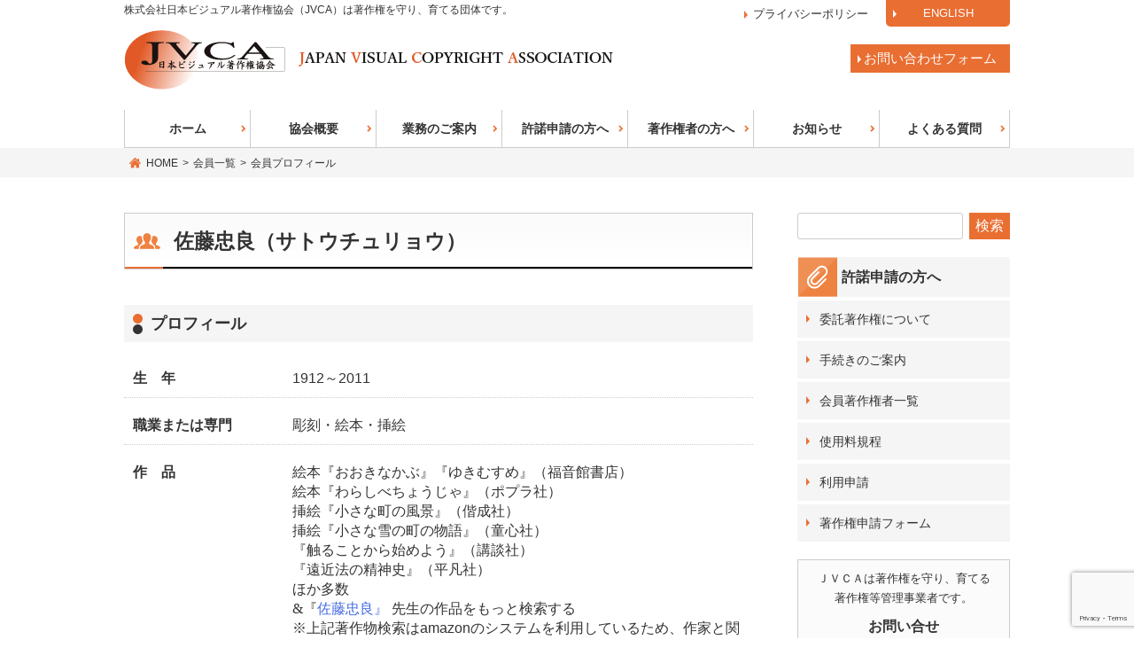

--- FILE ---
content_type: text/html; charset=UTF-8
request_url: https://jvca.gr.jp/members/profile/?id=267
body_size: 53516
content:
<!DOCTYPE html>
<html lang="ja">
<head>
<meta charset="UTF-8">
<meta name="viewport" content="width=device-width, initial-scale=1">
<link rel="profile" href="http://gmpg.org/xfn/11">
<script src="https://code.jquery.com/jquery-3.6.3.js" integrity="sha256-nQLuAZGRRcILA+6dMBOvcRh5Pe310sBpanc6+QBmyVM=" crossorigin="anonymous"></script>
<script src="https://code.jquery.com/jquery-migrate-3.4.0.js" integrity="sha256-0Nkb10Hnhm4EJZ0QDpvInc3bRp77wQIbIQmWYH3Y7Vw=" crossorigin="anonymous"></script>
<title>会員プロフィール &#8211; 日本ビジュアル著作権協会</title>
<meta name='robots' content='max-image-preview:large' />
<link rel='dns-prefetch' href='//www.jvca.gr.jp' />
<link rel="alternate" type="application/rss+xml" title="日本ビジュアル著作権協会 &raquo; フィード" href="https://www.jvca.gr.jp/feed/" />
<link rel="alternate" type="application/rss+xml" title="日本ビジュアル著作権協会 &raquo; コメントフィード" href="https://www.jvca.gr.jp/comments/feed/" />
<script type="text/javascript">
window._wpemojiSettings = {"baseUrl":"https:\/\/s.w.org\/images\/core\/emoji\/14.0.0\/72x72\/","ext":".png","svgUrl":"https:\/\/s.w.org\/images\/core\/emoji\/14.0.0\/svg\/","svgExt":".svg","source":{"concatemoji":"https:\/\/www.jvca.gr.jp\/wp\/wp-includes\/js\/wp-emoji-release.min.js?ver=6.1.9"}};
/*! This file is auto-generated */
!function(e,a,t){var n,r,o,i=a.createElement("canvas"),p=i.getContext&&i.getContext("2d");function s(e,t){var a=String.fromCharCode,e=(p.clearRect(0,0,i.width,i.height),p.fillText(a.apply(this,e),0,0),i.toDataURL());return p.clearRect(0,0,i.width,i.height),p.fillText(a.apply(this,t),0,0),e===i.toDataURL()}function c(e){var t=a.createElement("script");t.src=e,t.defer=t.type="text/javascript",a.getElementsByTagName("head")[0].appendChild(t)}for(o=Array("flag","emoji"),t.supports={everything:!0,everythingExceptFlag:!0},r=0;r<o.length;r++)t.supports[o[r]]=function(e){if(p&&p.fillText)switch(p.textBaseline="top",p.font="600 32px Arial",e){case"flag":return s([127987,65039,8205,9895,65039],[127987,65039,8203,9895,65039])?!1:!s([55356,56826,55356,56819],[55356,56826,8203,55356,56819])&&!s([55356,57332,56128,56423,56128,56418,56128,56421,56128,56430,56128,56423,56128,56447],[55356,57332,8203,56128,56423,8203,56128,56418,8203,56128,56421,8203,56128,56430,8203,56128,56423,8203,56128,56447]);case"emoji":return!s([129777,127995,8205,129778,127999],[129777,127995,8203,129778,127999])}return!1}(o[r]),t.supports.everything=t.supports.everything&&t.supports[o[r]],"flag"!==o[r]&&(t.supports.everythingExceptFlag=t.supports.everythingExceptFlag&&t.supports[o[r]]);t.supports.everythingExceptFlag=t.supports.everythingExceptFlag&&!t.supports.flag,t.DOMReady=!1,t.readyCallback=function(){t.DOMReady=!0},t.supports.everything||(n=function(){t.readyCallback()},a.addEventListener?(a.addEventListener("DOMContentLoaded",n,!1),e.addEventListener("load",n,!1)):(e.attachEvent("onload",n),a.attachEvent("onreadystatechange",function(){"complete"===a.readyState&&t.readyCallback()})),(e=t.source||{}).concatemoji?c(e.concatemoji):e.wpemoji&&e.twemoji&&(c(e.twemoji),c(e.wpemoji)))}(window,document,window._wpemojiSettings);
</script>
<style type="text/css">
img.wp-smiley,
img.emoji {
	display: inline !important;
	border: none !important;
	box-shadow: none !important;
	height: 1em !important;
	width: 1em !important;
	margin: 0 0.07em !important;
	vertical-align: -0.1em !important;
	background: none !important;
	padding: 0 !important;
}
</style>
	<link rel='stylesheet' id='wp-block-library-css' href='https://www.jvca.gr.jp/wp/wp-includes/css/dist/block-library/style.min.css?ver=6.1.9' type='text/css' media='all' />
<link rel='stylesheet' id='classic-theme-styles-css' href='https://www.jvca.gr.jp/wp/wp-includes/css/classic-themes.min.css?ver=1' type='text/css' media='all' />
<style id='global-styles-inline-css' type='text/css'>
body{--wp--preset--color--black: #000000;--wp--preset--color--cyan-bluish-gray: #abb8c3;--wp--preset--color--white: #ffffff;--wp--preset--color--pale-pink: #f78da7;--wp--preset--color--vivid-red: #cf2e2e;--wp--preset--color--luminous-vivid-orange: #ff6900;--wp--preset--color--luminous-vivid-amber: #fcb900;--wp--preset--color--light-green-cyan: #7bdcb5;--wp--preset--color--vivid-green-cyan: #00d084;--wp--preset--color--pale-cyan-blue: #8ed1fc;--wp--preset--color--vivid-cyan-blue: #0693e3;--wp--preset--color--vivid-purple: #9b51e0;--wp--preset--gradient--vivid-cyan-blue-to-vivid-purple: linear-gradient(135deg,rgba(6,147,227,1) 0%,rgb(155,81,224) 100%);--wp--preset--gradient--light-green-cyan-to-vivid-green-cyan: linear-gradient(135deg,rgb(122,220,180) 0%,rgb(0,208,130) 100%);--wp--preset--gradient--luminous-vivid-amber-to-luminous-vivid-orange: linear-gradient(135deg,rgba(252,185,0,1) 0%,rgba(255,105,0,1) 100%);--wp--preset--gradient--luminous-vivid-orange-to-vivid-red: linear-gradient(135deg,rgba(255,105,0,1) 0%,rgb(207,46,46) 100%);--wp--preset--gradient--very-light-gray-to-cyan-bluish-gray: linear-gradient(135deg,rgb(238,238,238) 0%,rgb(169,184,195) 100%);--wp--preset--gradient--cool-to-warm-spectrum: linear-gradient(135deg,rgb(74,234,220) 0%,rgb(151,120,209) 20%,rgb(207,42,186) 40%,rgb(238,44,130) 60%,rgb(251,105,98) 80%,rgb(254,248,76) 100%);--wp--preset--gradient--blush-light-purple: linear-gradient(135deg,rgb(255,206,236) 0%,rgb(152,150,240) 100%);--wp--preset--gradient--blush-bordeaux: linear-gradient(135deg,rgb(254,205,165) 0%,rgb(254,45,45) 50%,rgb(107,0,62) 100%);--wp--preset--gradient--luminous-dusk: linear-gradient(135deg,rgb(255,203,112) 0%,rgb(199,81,192) 50%,rgb(65,88,208) 100%);--wp--preset--gradient--pale-ocean: linear-gradient(135deg,rgb(255,245,203) 0%,rgb(182,227,212) 50%,rgb(51,167,181) 100%);--wp--preset--gradient--electric-grass: linear-gradient(135deg,rgb(202,248,128) 0%,rgb(113,206,126) 100%);--wp--preset--gradient--midnight: linear-gradient(135deg,rgb(2,3,129) 0%,rgb(40,116,252) 100%);--wp--preset--duotone--dark-grayscale: url('#wp-duotone-dark-grayscale');--wp--preset--duotone--grayscale: url('#wp-duotone-grayscale');--wp--preset--duotone--purple-yellow: url('#wp-duotone-purple-yellow');--wp--preset--duotone--blue-red: url('#wp-duotone-blue-red');--wp--preset--duotone--midnight: url('#wp-duotone-midnight');--wp--preset--duotone--magenta-yellow: url('#wp-duotone-magenta-yellow');--wp--preset--duotone--purple-green: url('#wp-duotone-purple-green');--wp--preset--duotone--blue-orange: url('#wp-duotone-blue-orange');--wp--preset--font-size--small: 13px;--wp--preset--font-size--medium: 20px;--wp--preset--font-size--large: 36px;--wp--preset--font-size--x-large: 42px;--wp--preset--spacing--20: 0.44rem;--wp--preset--spacing--30: 0.67rem;--wp--preset--spacing--40: 1rem;--wp--preset--spacing--50: 1.5rem;--wp--preset--spacing--60: 2.25rem;--wp--preset--spacing--70: 3.38rem;--wp--preset--spacing--80: 5.06rem;}:where(.is-layout-flex){gap: 0.5em;}body .is-layout-flow > .alignleft{float: left;margin-inline-start: 0;margin-inline-end: 2em;}body .is-layout-flow > .alignright{float: right;margin-inline-start: 2em;margin-inline-end: 0;}body .is-layout-flow > .aligncenter{margin-left: auto !important;margin-right: auto !important;}body .is-layout-constrained > .alignleft{float: left;margin-inline-start: 0;margin-inline-end: 2em;}body .is-layout-constrained > .alignright{float: right;margin-inline-start: 2em;margin-inline-end: 0;}body .is-layout-constrained > .aligncenter{margin-left: auto !important;margin-right: auto !important;}body .is-layout-constrained > :where(:not(.alignleft):not(.alignright):not(.alignfull)){max-width: var(--wp--style--global--content-size);margin-left: auto !important;margin-right: auto !important;}body .is-layout-constrained > .alignwide{max-width: var(--wp--style--global--wide-size);}body .is-layout-flex{display: flex;}body .is-layout-flex{flex-wrap: wrap;align-items: center;}body .is-layout-flex > *{margin: 0;}:where(.wp-block-columns.is-layout-flex){gap: 2em;}.has-black-color{color: var(--wp--preset--color--black) !important;}.has-cyan-bluish-gray-color{color: var(--wp--preset--color--cyan-bluish-gray) !important;}.has-white-color{color: var(--wp--preset--color--white) !important;}.has-pale-pink-color{color: var(--wp--preset--color--pale-pink) !important;}.has-vivid-red-color{color: var(--wp--preset--color--vivid-red) !important;}.has-luminous-vivid-orange-color{color: var(--wp--preset--color--luminous-vivid-orange) !important;}.has-luminous-vivid-amber-color{color: var(--wp--preset--color--luminous-vivid-amber) !important;}.has-light-green-cyan-color{color: var(--wp--preset--color--light-green-cyan) !important;}.has-vivid-green-cyan-color{color: var(--wp--preset--color--vivid-green-cyan) !important;}.has-pale-cyan-blue-color{color: var(--wp--preset--color--pale-cyan-blue) !important;}.has-vivid-cyan-blue-color{color: var(--wp--preset--color--vivid-cyan-blue) !important;}.has-vivid-purple-color{color: var(--wp--preset--color--vivid-purple) !important;}.has-black-background-color{background-color: var(--wp--preset--color--black) !important;}.has-cyan-bluish-gray-background-color{background-color: var(--wp--preset--color--cyan-bluish-gray) !important;}.has-white-background-color{background-color: var(--wp--preset--color--white) !important;}.has-pale-pink-background-color{background-color: var(--wp--preset--color--pale-pink) !important;}.has-vivid-red-background-color{background-color: var(--wp--preset--color--vivid-red) !important;}.has-luminous-vivid-orange-background-color{background-color: var(--wp--preset--color--luminous-vivid-orange) !important;}.has-luminous-vivid-amber-background-color{background-color: var(--wp--preset--color--luminous-vivid-amber) !important;}.has-light-green-cyan-background-color{background-color: var(--wp--preset--color--light-green-cyan) !important;}.has-vivid-green-cyan-background-color{background-color: var(--wp--preset--color--vivid-green-cyan) !important;}.has-pale-cyan-blue-background-color{background-color: var(--wp--preset--color--pale-cyan-blue) !important;}.has-vivid-cyan-blue-background-color{background-color: var(--wp--preset--color--vivid-cyan-blue) !important;}.has-vivid-purple-background-color{background-color: var(--wp--preset--color--vivid-purple) !important;}.has-black-border-color{border-color: var(--wp--preset--color--black) !important;}.has-cyan-bluish-gray-border-color{border-color: var(--wp--preset--color--cyan-bluish-gray) !important;}.has-white-border-color{border-color: var(--wp--preset--color--white) !important;}.has-pale-pink-border-color{border-color: var(--wp--preset--color--pale-pink) !important;}.has-vivid-red-border-color{border-color: var(--wp--preset--color--vivid-red) !important;}.has-luminous-vivid-orange-border-color{border-color: var(--wp--preset--color--luminous-vivid-orange) !important;}.has-luminous-vivid-amber-border-color{border-color: var(--wp--preset--color--luminous-vivid-amber) !important;}.has-light-green-cyan-border-color{border-color: var(--wp--preset--color--light-green-cyan) !important;}.has-vivid-green-cyan-border-color{border-color: var(--wp--preset--color--vivid-green-cyan) !important;}.has-pale-cyan-blue-border-color{border-color: var(--wp--preset--color--pale-cyan-blue) !important;}.has-vivid-cyan-blue-border-color{border-color: var(--wp--preset--color--vivid-cyan-blue) !important;}.has-vivid-purple-border-color{border-color: var(--wp--preset--color--vivid-purple) !important;}.has-vivid-cyan-blue-to-vivid-purple-gradient-background{background: var(--wp--preset--gradient--vivid-cyan-blue-to-vivid-purple) !important;}.has-light-green-cyan-to-vivid-green-cyan-gradient-background{background: var(--wp--preset--gradient--light-green-cyan-to-vivid-green-cyan) !important;}.has-luminous-vivid-amber-to-luminous-vivid-orange-gradient-background{background: var(--wp--preset--gradient--luminous-vivid-amber-to-luminous-vivid-orange) !important;}.has-luminous-vivid-orange-to-vivid-red-gradient-background{background: var(--wp--preset--gradient--luminous-vivid-orange-to-vivid-red) !important;}.has-very-light-gray-to-cyan-bluish-gray-gradient-background{background: var(--wp--preset--gradient--very-light-gray-to-cyan-bluish-gray) !important;}.has-cool-to-warm-spectrum-gradient-background{background: var(--wp--preset--gradient--cool-to-warm-spectrum) !important;}.has-blush-light-purple-gradient-background{background: var(--wp--preset--gradient--blush-light-purple) !important;}.has-blush-bordeaux-gradient-background{background: var(--wp--preset--gradient--blush-bordeaux) !important;}.has-luminous-dusk-gradient-background{background: var(--wp--preset--gradient--luminous-dusk) !important;}.has-pale-ocean-gradient-background{background: var(--wp--preset--gradient--pale-ocean) !important;}.has-electric-grass-gradient-background{background: var(--wp--preset--gradient--electric-grass) !important;}.has-midnight-gradient-background{background: var(--wp--preset--gradient--midnight) !important;}.has-small-font-size{font-size: var(--wp--preset--font-size--small) !important;}.has-medium-font-size{font-size: var(--wp--preset--font-size--medium) !important;}.has-large-font-size{font-size: var(--wp--preset--font-size--large) !important;}.has-x-large-font-size{font-size: var(--wp--preset--font-size--x-large) !important;}
.wp-block-navigation a:where(:not(.wp-element-button)){color: inherit;}
:where(.wp-block-columns.is-layout-flex){gap: 2em;}
.wp-block-pullquote{font-size: 1.5em;line-height: 1.6;}
</style>
<link rel='stylesheet' id='contact-form-7-css' href='https://www.jvca.gr.jp/wp/wp-content/plugins/contact-form-7/includes/css/styles.css?ver=5.7.2' type='text/css' media='all' />
<link rel='stylesheet' id='jvca-style-css' href='https://www.jvca.gr.jp/wp/wp-content/themes/jvca/style.css?ver=6.1.9' type='text/css' media='all' />
<script type='text/javascript' src='https://www.jvca.gr.jp/wp/wp-content/themes/jvca/js/profile_tab.js?ver=6.1.9' id='jvca-profile-tab-js'></script>
<script type='text/javascript' src='https://www.jvca.gr.jp/wp/wp-content/themes/jvca/js/faq.js?ver=6.1.9' id='jvca-faq-js'></script>
<link rel="https://api.w.org/" href="https://www.jvca.gr.jp/wp-json/" /><link rel="alternate" type="application/json" href="https://www.jvca.gr.jp/wp-json/wp/v2/pages/29" /><link rel="EditURI" type="application/rsd+xml" title="RSD" href="https://www.jvca.gr.jp/wp/xmlrpc.php?rsd" />
<link rel="wlwmanifest" type="application/wlwmanifest+xml" href="https://www.jvca.gr.jp/wp/wp-includes/wlwmanifest.xml" />
<meta name="generator" content="WordPress 6.1.9" />
<link rel="canonical" href="https://www.jvca.gr.jp/members/profile/" />
<link rel='shortlink' href='https://www.jvca.gr.jp/?p=29' />
<link rel="alternate" type="application/json+oembed" href="https://www.jvca.gr.jp/wp-json/oembed/1.0/embed?url=https%3A%2F%2Fwww.jvca.gr.jp%2Fmembers%2Fprofile%2F" />
<link rel="alternate" type="text/xml+oembed" href="https://www.jvca.gr.jp/wp-json/oembed/1.0/embed?url=https%3A%2F%2Fwww.jvca.gr.jp%2Fmembers%2Fprofile%2F&#038;format=xml" />
<link rel="icon" href="https://www.jvca.gr.jp/wp/wp-content/uploads/cropped-favicon-wordpress-32x32.png" sizes="32x32" />
<link rel="icon" href="https://www.jvca.gr.jp/wp/wp-content/uploads/cropped-favicon-wordpress-192x192.png" sizes="192x192" />
<link rel="apple-touch-icon" href="https://www.jvca.gr.jp/wp/wp-content/uploads/cropped-favicon-wordpress-180x180.png" />
<meta name="msapplication-TileImage" content="https://www.jvca.gr.jp/wp/wp-content/uploads/cropped-favicon-wordpress-270x270.png" />
</head>

<body class="page-template-default page page-id-29 page-child parent-pageid-26">
<div id="page" class="site">
	<a class="skip-link screen-reader-text" href="#content">Skip to content</a>

	<header id="masthead" class="site-header" role="banner">
		<div class="site-branding">
<div class="site-brandingDescription">株式会社日本ビジュアル著作権協会（JVCA）は著作権を守り、育てる団体です。</div>
							<p class="site-title"><a href="https://www.jvca.gr.jp/" rel="home">日本ビジュアル著作権協会</a></p>
							<p class="site-description">JAPAN VISUAL COPYRIGHT ASSOCIATION</p>
					</div><!-- .site-branding -->
<div class="boxContactHead"><a href="contact" class="buttonContactHead">お問い合わせフォーム</a></div>
		<nav id="site-navigation" class="main-navigation" role="navigation">
			<button class="menu-toggle" aria-controls="primary-menu" aria-expanded="false">Primary Menu</button>
			<div class="menu-mainnav-container"><ul id="primary-menu" class="menu"><li id="menu-item-31" class="menu-item menu-item-type-custom menu-item-object-custom menu-item-home menu-item-31"><a href="https://www.jvca.gr.jp/">ホーム</a></li>
<li id="menu-item-34" class="menu-item menu-item-type-post_type menu-item-object-page menu-item-34"><a href="https://www.jvca.gr.jp/association/">協会概要</a></li>
<li id="menu-item-40" class="menu-item menu-item-type-post_type menu-item-object-page menu-item-40"><a href="https://www.jvca.gr.jp/operation/">業務のご案内</a></li>
<li id="menu-item-41" class="menu-item menu-item-type-post_type menu-item-object-page menu-item-41"><a href="https://www.jvca.gr.jp/application/">許諾申請の方へ</a></li>
<li id="menu-item-75" class="menu-item menu-item-type-post_type menu-item-object-page menu-item-75"><a href="https://www.jvca.gr.jp/owner/">著作権者の方へ</a></li>
<li id="menu-item-50" class="menu-item menu-item-type-post_type menu-item-object-page menu-item-50"><a href="https://www.jvca.gr.jp/information/">お知らせ</a></li>
<li id="menu-item-1007" class="menu-item menu-item-type-post_type menu-item-object-page menu-item-1007"><a href="https://www.jvca.gr.jp/faq/">よくある質問</a></li>
<li id="menu-item-884" class="menu-item menu-item-type-post_type menu-item-object-page menu-item-884"><a href="https://www.jvca.gr.jp/en/">ENGLISH</a></li>
<li id="menu-item-214" class="menu-item menu-item-type-post_type menu-item-object-page menu-item-214"><a href="https://www.jvca.gr.jp/privacypolicy/">プライバシーポリシー</a></li>
</ul></div>		</nav><!-- #site-navigation -->
	</header><!-- #masthead -->
<div id="breadcrumb" class="clearfix"><ul><li><a href="https://www.jvca.gr.jp/">HOME</a></li><li>&gt;</li><li><a href="https://www.jvca.gr.jp/members/">会員一覧</a></li><li>&gt;</li><li>会員プロフィール</li></ul></div>	<div id="content" class="site-content">

<div class="boxInnerContent">
	<div id="primary" class="content-area">
		<main id="main" class="site-main" role="main">

			
<article id="post-29" class="post-29 page type-page status-publish hentry">
	<header class="entry-header">



	
		
<h1 class="entry-title members">佐藤忠良<span>（サトウチュリョウ）</span></h1></header><div class="entry-content"><h2>プロフィール</h2><dl class="dlistMembersData"><dt>生　年</dt><dd>1912～2011</dd><dt>職業または専門</dt><dd>彫刻・絵本・挿絵</dd><dt>作　品</dt><dd>絵本『おおきなかぶ』『ゆきむすめ』（福音館書店）<br> 絵本『わらしべちょうじゃ』（ポプラ社）<br> 挿絵『小さな町の風景』（偕成社）<br> 挿絵『小さな雪の町の物語』（童心社）<br>『触ることから始めよう』（講談社）<br>『遠近法の精神史』（平凡社）<br>ほか多数<div>
<script type='text/javascript'>
var amzn_wdgt={widget:'Carousel'}
amzn_wdgt.tag='jvca09-22'
amzn_wdgt.widgetType='SearchAndAdd'
amzn_wdgt.searchIndex='Books'
amzn_wdgt.keywords='佐藤忠良'
amzn_wdgt.title='Amazon で取り扱いのある作品'
amzn_wdgt.width='600'
amzn_wdgt.height='250'
amzn_wdgt.marketPlace='JP'
</script>
<script type='text/javascript' src='http://wms.assoc-amazon.jp/20070822/JP/js/swfobject_1_5.js'></script>
<font style="font-family:wingdings;">&#0038;</font>『<a type=amzn category=和書>佐藤忠良』</a> 先生の作品をもっと検索する<br><span class="kome">※上記著作物検索はamazonのシステムを利用しているため、作家と関係のない著作物が表示されることがあります。</span></p></dd><dt>略　歴</dt><dd>宮城県に生まれる。東京美術学校彫刻家卒業。1939年、新制作派協会彫刻部創設に参加。1960年、第３回高村光太郎賞受賞。1966年、東京造形大学教授に就任。1974年、芸術選奨文部大臣賞受賞。1981年、フランス国立ロダン美術館の招きで個展を開いた。彫刻だけでなく挿絵の分野でも活躍。宮城県立美術館内に佐藤忠良記念館が設置されている。東京造形大名誉教授。教育者として後進に「感じる心を持つこと」の大切さを説く。</dd></dl><p>プロフィールをご覧になりたい会員名をご選択ください</p><ul class="tab"><li>あ</li>
<li>か</li>
<li class="select">さ</li>
<li>た</li>
<li>な</li>
<li>は</li>
<li>ま</li>
<li>や</li>
<li>わ</li>
</ul><div class="content"><div class="hide" id="list_box"><div><a href="/members/profile/?id=1">青木 淳一</a></div>
<div><a href="/members/profile/?id=2">赤坂 憲雄</a></div>
<div><a href="/members/profile/?id=3">秋尾 晃正</a></div>
<div><a href="/members/profile/?id=321">朝倉 勇</a></div>
<div><a href="/members/profile/?id=4">東 昭</a></div>
<div><a href="/members/profile/?id=366">阿辻 哲次</a></div>
<div><a href="/members/profile/?id=5">あべ 弘士</a></div>
<div><a href="/members/profile/?id=299">天沢 退二郎</a></div>
<div><a href="/members/profile/?id=7">新井 紀子</a></div>
<div><a href="/members/profile/?id=10487">有馬　敲</a></div>
<div><a href="/members/profile/?id=8">安房 直子</a></div>
<div><a href="/members/profile/?id=9">安西 均</a></div>
<div><a href="/members/profile/?id=10">筏井 嘉一</a></div>
<div><a href="/members/profile/?id=290">池上 嘉彦</a></div>
<div><a href="/members/profile/?id=10484">池谷 裕二</a></div>
<div><a href="/members/profile/?id=365">石井 洋二郎</a></div>
<div><a href="/members/profile/?id=12">石川 忠久</a></div>
<div><a href="/members/profile/?id=259">石倉 欣二</a></div>
<div><a href="/members/profile/?id=10472">石黒 浩</a></div>
<div><a href="/members/profile/?id=262">石森 延男</a></div>
<div><a href="/members/profile/?id=13">井尻 正二</a></div>
<div><a href="/members/profile/?id=9498">伊勢 暁史</a></div>
<div><a href="/members/profile/?id=14">磯野 宏夫</a></div>
<div><a href="/members/profile/?id=15">磯部 &#29703三</a></div>
<div><a href="/members/profile/?id=16">板倉 聖宣</a></div>
<div><a href="/members/profile/?id=10468">市島 博司</a></div>
<div><a href="/members/profile/?id=10480">一番ヶ瀬 康子</a></div>
<div><a href="/members/profile/?id=18">一海 知義</a></div>
<div><a href="/members/profile/?id=19">伊藤 和明</a></div>
<div><a href="/members/profile/?id=20">伊藤 成彦</a></div>
<div><a href="/members/profile/?id=21">稲垣 吉彦</a></div>
<div><a href="/members/profile/?id=10488">稲越 友一</a></div>
<div><a href="/members/profile/?id=297">稲見 一良</a></div>
<div><a href="/members/profile/?id=22">稲本 正</a></div>
<div><a href="/members/profile/?id=324">井上 達夫</a></div>
<div><a href="/members/profile/?id=23">井上 宏</a></div>
<div><a href="/members/profile/?id=24">茨木 のり子</a></div>
<div><a href="/members/profile/?id=25">今井 彰</a></div>
<div><a href="/members/profile/?id=284">今泉 忠明</a></div>
<div><a href="/members/profile/?id=26">今西 祐行</a></div>
<div><a href="/members/profile/?id=27">今村 葦子</a></div>
<div><a href="/members/profile/?id=28">岩井 寛</a></div>
<div><a href="/members/profile/?id=29">岩倉 務</a></div>
<div><a href="/members/profile/?id=9509">岩崎 嘉秋(芳秋)</a></div>
<div><a href="/members/profile/?id=1113">岩波 洋造</a></div>
<div><a href="/members/profile/?id=306">岩本 久則</a></div>
<div><a href="/members/profile/?id=323">宇佐美 彰朗</a></div>
<div><a href="/members/profile/?id=369">内館 牧子</a></div>
<div><a href="/members/profile/?id=264">江原 昭善</a></div>
<div><a href="/members/profile/?id=31">遠藤 てるよ</a></div>
<div><a href="/members/profile/?id=283">大出 晁</a></div>
<div><a href="/members/profile/?id=32">大江 満雄</a></div>
<div><a href="/members/profile/?id=33">大木 惇夫</a></div>
<div><a href="/members/profile/?id=34">大熊 義和</a></div>
<div><a href="/members/profile/?id=35">大隅 清治</a></div>
<div><a href="/members/profile/?id=36">太田 正己</a></div>
<div><a href="/members/profile/?id=37">太田 幸夫</a></div>
<div><a href="/members/profile/?id=38">大竹 三郎</a></div>
<div><a href="/members/profile/?id=247">大槻 定雄</a></div>
<div><a href="/members/profile/?id=39">大牟田 稔</a></div>
<div><a href="/members/profile/?id=271">大森 翠</a></div>
<div><a href="/members/profile/?id=10490">大和田 守</a></div>
<div><a href="/members/profile/?id=40">丘 修三</a></div>
<div><a href="/members/profile/?id=41">岡島 秀治</a></div>
<div><a href="/members/profile/?id=327">おかもと 香織</a></div>
<div><a href="/members/profile/?id=288">岡本 潤</a></div>
<div><a href="/members/profile/?id=43">岡本 夏木</a></div>
<div><a href="/members/profile/?id=328">岡本 文良</a></div>
<div><a href="/members/profile/?id=313">小川 宏</a></div>
<div><a href="/members/profile/?id=44">小川 三夫</a></div>
<div><a href="/members/profile/?id=45">奥谷 喬司</a></div>
<div><a href="/members/profile/?id=282">奥田 継夫</a></div>
<div><a href="/members/profile/?id=46">生越 嘉治</a></div>
<div><a href="/members/profile/?id=47">尾崎 美紀</a></div>
<div><a href="/members/profile/?id=272">織田 正吉</a></div>
<div><a href="/members/profile/?id=49">ジョー・オダネル</a></div>
<div><a href="/members/profile/?id=50">落合 恵子</a></div>
<div><a href="/members/profile/?id=51">小畠 郁生</a></div>
<div><a href="/members/profile/?id=52">小原 秀雄</a></div>
<div><a href="/members/profile/?id=53">面谷 哲郎</a></div>
<div><a href="/members/profile/?id=293">折井 英治</a></div>
<div><a href="/members/profile/?id=292">折井 雅子</a></div>
<div><a href="/members/profile/?id=10501">アーサー・ビナード</a></div>
</div><div class="hide" id="list_box"><div><a href="/members/profile/?id=54">垣内磯子</a></div>
<div><a href="/members/profile/?id=9469">覚 和歌子</a></div>
<div><a href="/members/profile/?id=55">柏葉幸子</a></div>
<div><a href="/members/profile/?id=57">片岡しのぶ</a></div>
<div><a href="/members/profile/?id=481">片山 健</a></div>
<div><a href="/members/profile/?id=9504">片山 令子</a></div>
<div><a href="/members/profile/?id=56">嘉田由紀子</a></div>
<div><a href="/members/profile/?id=244">勝又進</a></div>
<div><a href="/members/profile/?id=58">加藤辿</a></div>
<div><a href="/members/profile/?id=59">加藤由子</a></div>
<div><a href="/members/profile/?id=320">金尾 恵子</a></div>
<div><a href="/members/profile/?id=60">金子 兜太</a></div>
<div><a href="/members/profile/?id=10500">加納 寛子</a></div>
<div><a href="/members/profile/?id=296">加納朋子</a></div>
<div><a href="/members/profile/?id=61">上遠 恵子</a></div>
<div><a href="/members/profile/?id=249">上矢津（かみやしん）</a></div>
<div><a href="/members/profile/?id=63">川崎 洋</a></div>
<div><a href="/members/profile/?id=64">川端 康成</a></div>
<div><a href="/members/profile/?id=65">神沢利子</a></div>
<div><a href="/members/profile/?id=66">神戸淳吉</a></div>
<div><a href="/members/profile/?id=278">木坂 涼</a></div>
<div><a href="/members/profile/?id=331">岸川 悦子</a></div>
<div><a href="/members/profile/?id=67">岸田衿子</a></div>
<div><a href="/members/profile/?id=68">木島 始</a></div>
<div><a href="/members/profile/?id=70">北島春信</a></div>
<div><a href="/members/profile/?id=266">北村 けんじ</a></div>
<div><a href="/members/profile/?id=71">北村 皆雄</a></div>
<div><a href="/members/profile/?id=9502">木下 厚</a></div>
<div><a href="/members/profile/?id=298">木原 孝一</a></div>
<div><a href="/members/profile/?id=72">君島 久子</a></div>
<div><a href="/members/profile/?id=73">木村繁</a></div>
<div><a href="/members/profile/?id=302">木村しゅうじ</a></div>
<div><a href="/members/profile/?id=280">木村尚三郎</a></div>
<div><a href="/members/profile/?id=74">京極純一</a></div>
<div><a href="/members/profile/?id=10495">國松 俊英</a></div>
<div><a href="/members/profile/?id=10485">窪島 誠一郎</a></div>
<div><a href="/members/profile/?id=77">久米宏一</a></div>
<div><a href="/members/profile/?id=275">倉橋 和彦</a></div>
<div><a href="/members/profile/?id=276">倉橋日出夫</a></div>
<div><a href="/members/profile/?id=79">倉本聰</a></div>
<div><a href="/members/profile/?id=80">来栖良夫</a></div>
<div><a href="/members/profile/?id=81">呉人&#24800</a></div>
<div><a href="/members/profile/?id=1459">黒鳥英俊</a></div>
<div><a href="/members/profile/?id=375">桑原 武夫</a></div>
<div><a href="/members/profile/?id=78">アンティエ・グメルス</a></div>
<div><a href="/members/profile/?id=291">小池保</a></div>
<div><a href="/members/profile/?id=82">小泉和子</a></div>
<div><a href="/members/profile/?id=83">向後 千春</a></div>
<div><a href="/members/profile/?id=314">高良留美子</a></div>
<div><a href="/members/profile/?id=84">こさかしげる</a></div>
<div><a href="/members/profile/?id=334">児島 和男</a></div>
<div><a href="/members/profile/?id=9503">小嶋 雄二</a></div>
<div><a href="/members/profile/?id=318">児島満子</a></div>
<div><a href="/members/profile/?id=87">小梨直</a></div>
<div><a href="/members/profile/?id=88">小西 正泰</a></div>
<div><a href="/members/profile/?id=335">小林 道憲</a></div>
<div><a href="/members/profile/?id=333">小宮 豊隆</a></div>
<div><a href="/members/profile/?id=273">小森 香子</a></div>
<div><a href="/members/profile/?id=90">小森長生</a></div>
<div><a href="/members/profile/?id=91">小森陽一</a></div>
<div><a href="/members/profile/?id=86">後藤 れい子</a></div>
<div><a href="/members/profile/?id=89">五味太郎</a></div>
</div><div id="list_box"><div><a href="/members/profile/?id=92">向坂 寛</a></div>
<div><a href="/members/profile/?id=336">佐藤 文隆</a></div>
<div><a href="/members/profile/?id=267">佐藤忠良</a></div>
<div><a href="/members/profile/?id=95">佐野 眞一</a></div>
<div><a href="/members/profile/?id=337">沢田 允茂</a></div>
<div><a href="/members/profile/?id=9531">澤地 久枝</a></div>
<div><a href="/members/profile/?id=96">沢近 十九一</a></div>
<div><a href="/members/profile/?id=10471">三帖 猫之介</a></div>
<div><a href="/members/profile/?id=268">塩田丸男</a></div>
<div><a href="/members/profile/?id=97">塩野米松</a></div>
<div><a href="/members/profile/?id=98">篠田 桃紅</a></div>
<div><a href="/members/profile/?id=99">篠原賢</a></div>
<div><a href="/members/profile/?id=100">柴野 民三</a></div>
<div><a href="/members/profile/?id=101">渋沢 均</a></div>
<div><a href="/members/profile/?id=102">島田 陽子</a></div>
<div><a href="/members/profile/?id=105">清水 邦夫</a></div>
<div><a href="/members/profile/?id=106">清水 達也</a></div>
<div><a href="/members/profile/?id=104">清水エミ子</a></div>
<div><a href="/members/profile/?id=269">清水眞砂子</a></div>
<div><a href="/members/profile/?id=1460">志村 史夫</a></div>
<div><a href="/members/profile/?id=338">下原 敏彦</a></div>
<div><a href="/members/profile/?id=10506">庄子 利男</a></div>
<div><a href="/members/profile/?id=339">白木 茂</a></div>
<div><a href="/members/profile/?id=108">新川 和江</a></div>
<div><a href="/members/profile/?id=109">神保 光太郎</a></div>
<div><a href="/members/profile/?id=285">末吉暁子</a></div>
<div><a href="/members/profile/?id=286">菅野泰蔵</a></div>
<div><a href="/members/profile/?id=110">杉 みき子</a></div>
<div><a href="/members/profile/?id=250">杉浦 範茂</a></div>
<div><a href="/members/profile/?id=111">杉浦 宏</a></div>
<div><a href="/members/profile/?id=246">スズキコージ</a></div>
<div><a href="/members/profile/?id=265">カズコ・ストーン</a></div>
<div><a href="/members/profile/?id=113">関根栄一</a></div>
<div><a href="/members/profile/?id=114">瀬戸賢一</a></div>
<div><a href="/members/profile/?id=115">妹尾 河童</a></div>
<div><a href="/members/profile/?id=374">芹沢 俊介</a></div>
</div><div class="hide" id="list_box"><div><a href="/members/profile/?id=9530">平 龍生</a></div>
<div><a href="/members/profile/?id=116">高家博成</a></div>
<div><a href="/members/profile/?id=117">たかしよいち</a></div>
<div><a href="/members/profile/?id=10489">高月 紘</a></div>
<div><a href="/members/profile/?id=118">たかはし きよし</a></div>
<div><a href="/members/profile/?id=9521">高橋 左駄</a></div>
<div><a href="/members/profile/?id=342">高橋 三千綱</a></div>
<div><a href="/members/profile/?id=315">竹内泰宏</a></div>
<div><a href="/members/profile/?id=121">武田鉄矢</a></div>
<div><a href="/members/profile/?id=343">竹中　郁</a></div>
<div><a href="/members/profile/?id=10486">田島　征三</a></div>
<div><a href="/members/profile/?id=122">多田富雄</a></div>
<div><a href="/members/profile/?id=124">立原 えりか</a></div>
<div><a href="/members/profile/?id=123">立花 隆</a></div>
<div><a href="/members/profile/?id=125">辰濃和男</a></div>
<div><a href="/members/profile/?id=256">立川 談四楼</a></div>
<div><a href="/members/profile/?id=308">田中 冬二</a></div>
<div><a href="/members/profile/?id=126">田中澄江</a></div>
<div><a href="/members/profile/?id=127">田中聖夫</a></div>
<div><a href="/members/profile/?id=128">田中千禾夫</a></div>
<div><a href="/members/profile/?id=129">たなべまもる</a></div>
<div><a href="/members/profile/?id=130">谷 真介</a></div>
<div><a href="/members/profile/?id=133">谷口 由美子</a></div>
<div><a href="/members/profile/?id=345">玉木 明</a></div>
<div><a href="/members/profile/?id=9499">段 勲</a></div>
<div><a href="/members/profile/?id=134">千葉省三</a></div>
<div><a href="/members/profile/?id=135">塚本邦雄</a></div>
<div><a href="/members/profile/?id=138">柘植 達雄</a></div>
<div><a href="/members/profile/?id=139">対馬昇</a></div>
<div><a href="/members/profile/?id=347">堤 剛</a></div>
<div><a href="/members/profile/?id=142">壺井栄</a></div>
<div><a href="/members/profile/?id=143">壺井繁治</a></div>
<div><a href="/members/profile/?id=144">坪内稔典</a></div>
<div><a href="/members/profile/?id=252">坪谷令子</a></div>
<div><a href="/members/profile/?id=146">鶴見 俊輔</a></div>
<div><a href="/members/profile/?id=147">鶴見 正夫</a></div>
<div><a href="/members/profile/?id=149">寺岡 襄</a></div>
<div><a href="/members/profile/?id=150">寺山 修司</a></div>
<div><a href="/members/profile/?id=10499">唐須 教光</a></div>
<div><a href="/members/profile/?id=287">戸塚文子</a></div>
<div><a href="/members/profile/?id=1439">冨田　伊織</a></div>
<div><a href="/members/profile/?id=151">富田栄子</a></div>
<div><a href="/members/profile/?id=152">富山 和子</a></div>
</div><div class="hide" id="list_box"><div><a href="/members/profile/?id=153">中江俊夫</a></div>
<div><a href="/members/profile/?id=248">中尾 彰</a></div>
<div><a href="/members/profile/?id=154">中川ひろたか</a></div>
<div><a href="/members/profile/?id=155">中川李枝子</a></div>
<div><a href="/members/profile/?id=349">中島 将行</a></div>
<div><a href="/members/profile/?id=277">中村 妙子</a></div>
<div><a href="/members/profile/?id=157">中村 達也</a></div>
<div><a href="/members/profile/?id=158">中村 庸夫</a></div>
<div><a href="/members/profile/?id=301">中村 幸昭</a></div>
<div><a href="/members/profile/?id=10474">中村 桃子</a></div>
<div><a href="/members/profile/?id=159">中谷 宇吉郎</a></div>
<div><a href="/members/profile/?id=310">中山 治</a></div>
<div><a href="/members/profile/?id=1454">中山　圭子</a></div>
<div><a href="/members/profile/?id=156">長崎 源之助</a></div>
<div><a href="/members/profile/?id=281">永田 力</a></div>
<div><a href="/members/profile/?id=160">永山 絹枝</a></div>
<div><a href="/members/profile/?id=9532">梨木 香歩</a></div>
<div><a href="/members/profile/?id=161">なだいなだ</a></div>
<div><a href="/members/profile/?id=162">難波 保明</a></div>
<div><a href="/members/profile/?id=311">西内 ミナミ</a></div>
<div><a href="/members/profile/?id=163">西江 雅之</a></div>
<div><a href="/members/profile/?id=164">西岡 常一</a></div>
<div><a href="/members/profile/?id=4248">西川 正雄</a></div>
<div><a href="/members/profile/?id=2746">西川 正身</a></div>
<div><a href="/members/profile/?id=165">西垣通</a></div>
<div><a href="/members/profile/?id=251">西田 多希</a></div>
<div><a href="/members/profile/?id=168">西田 利貞</a></div>
<div><a href="/members/profile/?id=169">西村 祐見子</a></div>
<div><a href="/members/profile/?id=376">西山 登志雄</a></div>
<div><a href="/members/profile/?id=257">沼田 英治</a></div>
<div><a href="/members/profile/?id=170">ねじめ 正一</a></div>
<div><a href="/members/profile/?id=171">野口 家嗣</a></div>
<div><a href="/members/profile/?id=9525">能勢 紘也</a></div>
<div><a href="/members/profile/?id=172">野長瀬正夫</a></div>
<div><a href="/members/profile/?id=173">野村 雅一</a></div>
<div><a href="/members/profile/?id=174">野呂 昶</a></div>
</div><div class="hide" id="list_box"><div><a href="/members/profile/?id=175">灰谷 健次郎</a></div>
<div><a href="/members/profile/?id=304">萩原 昌好</a></div>
<div><a href="/members/profile/?id=350">長谷川 眞理子</a></div>
<div><a href="/members/profile/?id=176">八太 昭道</a></div>
<div><a href="/members/profile/?id=351">服部 旦</a></div>
<div><a href="/members/profile/?id=352">服部 四郎</a></div>
<div><a href="/members/profile/?id=377">浜田 廣介</a></div>
<div><a href="/members/profile/?id=316">林 進</a></div>
<div><a href="/members/profile/?id=178">林 良博</a></div>
<div><a href="/members/profile/?id=177">はやしたかし</a></div>
<div><a href="/members/profile/?id=179">原 周作</a></div>
<div><a href="/members/profile/?id=180">原田 宗典</a></div>
<div><a href="/members/profile/?id=181">比江島 重孝</a></div>
<div><a href="/members/profile/?id=182">樋口 広芳</a></div>
<div><a href="/members/profile/?id=279">樋口春三</a></div>
<div><a href="/members/profile/?id=253">ひしい のりこ</a></div>
<div><a href="/members/profile/?id=368">日比 茂樹</a></div>
<div><a href="/members/profile/?id=10505">平井 昌夫</a></div>
<div><a href="/members/profile/?id=183">平田 オリザ</a></div>
<div><a href="/members/profile/?id=184">平山 和子</a></div>
<div><a href="/members/profile/?id=307">ひろさちや</a></div>
<div><a href="/members/profile/?id=189">卞宰洙</a></div>
<div><a href="/members/profile/?id=254">深見春夫</a></div>
<div><a href="/members/profile/?id=185">福井憲彦</a></div>
<div><a href="/members/profile/?id=9534">福田 洋也</a></div>
<div><a href="/members/profile/?id=274">藤川桂介</a></div>
<div><a href="/members/profile/?id=9483">藤城かおる</a></div>
<div><a href="/members/profile/?id=2869">藤田　紘一郎</a></div>
<div><a href="/members/profile/?id=186">藤永保</a></div>
<div><a href="/members/profile/?id=187">藤原英司</a></div>
<div><a href="/members/profile/?id=10497">辺見 栄</a></div>
<div><a href="/members/profile/?id=188">別役 実</a></div>
<div><a href="/members/profile/?id=190">蓬莱泰三</a></div>
<div><a href="/members/profile/?id=317">星野道夫</a></div>
<div><a href="/members/profile/?id=270">堀 淳一</a></div>
<div><a href="/members/profile/?id=191">堀 直子</a></div>
</div><div class="hide" id="list_box"><div><a href="/members/profile/?id=192">真壁 仁</a></div>
<div><a href="/members/profile/?id=193">牧 ひでを</a></div>
<div><a href="/members/profile/?id=373">牧野　賢治</a></div>
<div><a href="/members/profile/?id=260">アリス・マクレーラン</a></div>
<div><a href="/members/profile/?id=10483">枡野 浩一</a></div>
<div><a href="/members/profile/?id=195">松兼 功</a></div>
<div><a href="/members/profile/?id=196">松下 大介</a></div>
<div><a href="/members/profile/?id=197">松下 竜一</a></div>
<div><a href="/members/profile/?id=198">松田 素子</a></div>
<div><a href="/members/profile/?id=312">松山 史郎</a></div>
<div><a href="/members/profile/?id=300">マリ林</a></div>
<div><a href="/members/profile/?id=201">三浦 正雄</a></div>
<div><a href="/members/profile/?id=202">三木 卓</a></div>
<div><a href="/members/profile/?id=203">三木 義一</a></div>
<div><a href="/members/profile/?id=354">三隅 治雄</a></div>
<div><a href="/members/profile/?id=204">水尾 比呂志</a></div>
<div><a href="/members/profile/?id=205">みずかみ かずよ</a></div>
<div><a href="/members/profile/?id=206">水谷 修</a></div>
<div><a href="/members/profile/?id=207">水谷 章三</a></div>
<div><a href="/members/profile/?id=208">三越 左千夫</a></div>
<div><a href="/members/profile/?id=209">みつとみ 俊郎</a></div>
<div><a href="/members/profile/?id=210">水口 博也</a></div>
<div><a href="/members/profile/?id=356">宮城 賢</a></div>
<div><a href="/members/profile/?id=357">宮田 光雄</a></div>
<div><a href="/members/profile/?id=358">宮脇 俊三</a></div>
<div><a href="/members/profile/?id=371">村井　康彦</a></div>
<div><a href="/members/profile/?id=9533">村上 タカシ</a></div>
<div><a href="/members/profile/?id=295">村上 哲生</a></div>
<div><a href="/members/profile/?id=359">村澤 博人</a></div>
<div><a href="/members/profile/?id=217">村瀬 誠</a></div>
<div><a href="/members/profile/?id=303">村瀬 学</a></div>
<div><a href="/members/profile/?id=1236">牟礼慶子</a></div>
<div><a href="/members/profile/?id=219">本川 達雄</a></div>
<div><a href="/members/profile/?id=9500">元木 昌彦</a></div>
<div><a href="/members/profile/?id=9529">森口 豁</a></div>
<div><a href="/members/profile/?id=305">森下郁子</a></div>
<div><a href="/members/profile/?id=221">森忠明</a></div>
<div><a href="/members/profile/?id=223">森政弘</a></div>
</div><div class="hide" id="list_box"><div><a href="/members/profile/?id=225">矢川 澄子</a></div>
<div><a href="/members/profile/?id=226">矢崎 節夫</a></div>
<div><a href="/members/profile/?id=227">矢島 稔</a></div>
<div><a href="/members/profile/?id=228">安田 浩</a></div>
<div><a href="/members/profile/?id=360">安永 寿延</a></div>
<div><a href="/members/profile/?id=361">安本 美典</a></div>
<div><a href="/members/profile/?id=229">やなぎや けいこ</a></div>
<div><a href="/members/profile/?id=230">矢野 哲治</a></div>
<div><a href="/members/profile/?id=4055">山口 泰子</a></div>
<div><a href="/members/profile/?id=10493">山崎 亮</a></div>
<div><a href="/members/profile/?id=231">山田 真</a></div>
<div><a href="/members/profile/?id=362">山中 恒</a></div>
<div><a href="/members/profile/?id=289">山福 康政</a></div>
<div><a href="/members/profile/?id=233">山本 学治</a></div>
<div><a href="/members/profile/?id=363">山本 武利</a></div>
<div><a href="/members/profile/?id=245">山本 美智代</a></div>
<div><a href="/members/profile/?id=234">ゆあさふみえ</a></div>
<div><a href="/members/profile/?id=255">柚木真理</a></div>
<div><a href="/members/profile/?id=235">湯本 香樹実</a></div>
<div><a href="/members/profile/?id=236">吉田 一穂</a></div>
<div><a href="/members/profile/?id=237">吉田 とし</a></div>
<div><a href="/members/profile/?id=309">吉田 ルイ子</a></div>
<div><a href="/members/profile/?id=239">吉村 康</a></div>
<div><a href="/members/profile/?id=1438">よだ えみ</a></div>
<div><a href="/members/profile/?id=240">米倉 斉加年</a></div>
</div><div class="hide" id="list_box"><div><a href="/members/profile/?id=241">わしお としこ</a></div>
<div><a href="/members/profile/?id=242">渡辺 武信</a></div>
<div><a href="/members/profile/?id=243">渡辺 洋二</a></div>
</div></div>





<script charset="utf-8" type="text/javascript" src="http://ws.amazon.co.jp/widgets/q?ServiceVersion=20070822&#038;MarketPlace=JP&#038;ID=V20070822/JP/jvca09-22/8005/f1b1abbd-afe9-4c04-a200-cabbe7f82e2a"> </script>
	</div><!-- .entry-content -->

	</article><!-- #post-## -->

		</main><!-- #main -->
	</div><!-- #primary -->

<div class="boxSidebar"><!--　-->
<div class="boxSearch">
<form role="search" method="get" id="searchform" action="/" >
<input type="text" value="" name="s" class="s" />
<input type="submit" class="searchsubmit" value="検索" />
</form>
</div>

<div class="menu-subnav003-container"><div class="menu-subnavTitle menu-subnavTitle003">許諾申請の方へ</div><div class="menu-subnav003-container"><ul id="menu-subnav003" class="menu"><li id="menu-item-343" class="menu-item menu-item-type-custom menu-item-object-custom menu-item-343"><a href="/application/#a01">委託著作権について</a></li>
<li id="menu-item-150" class="menu-item menu-item-type-custom menu-item-object-custom menu-item-150"><a href="/application/#a02">手続きのご案内</a></li>
<li id="menu-item-170" class="menu-item menu-item-type-post_type menu-item-object-page current-page-ancestor menu-item-170"><a href="https://www.jvca.gr.jp/members/">会員著作権者一覧</a></li>
<li id="menu-item-152" class="menu-item menu-item-type-custom menu-item-object-custom menu-item-152"><a href="/application/#a03">使用料規程</a></li>
<li id="menu-item-345" class="menu-item menu-item-type-custom menu-item-object-custom menu-item-345"><a href="/application/#a04">利用申請</a></li>
<li id="menu-item-171" class="menu-item menu-item-type-post_type menu-item-object-page menu-item-171"><a href="https://www.jvca.gr.jp/application/form/">著作権申請フォーム</a></li>
</ul></div></div>

<div class="menu-subnav001-container">
<div class="boxContactSide">

<p>ＪＶＣＡは著作権を守り、育てる<br>
著作権等管理事業者です。<br>
</p>
<div class="boxContactSide__title">お問い合せ</div>
<ul class="boxContactSide__tel">
<li><span class="boxContactSide__tellNumber">03-5229-8331</span></li>
<li><span class="boxContactSide__time">(平日 10:00～18:30)</span></li>
</ul>
<div class="boxContactSide__button"><a href="contact_eng" class="buttonContact">お問い合わせフォーム</a></div>

</div>
</div>






</div>
<!-- #secondary -->
</div>

	</div><!-- #content -->

	<footer id="colophon" class="site-footer" role="contentinfo">
<div class="footerContents">
    <div class="footerLogo">
<p class="footerLogo__logo">JVCA</p>
<p class="footerLogo__caption">株式会社日本ビジュアル著作権協会（ＪＶＣＡ）は、著作権等管理業務を行っている著作権等管理団体です（文化庁登録番号09002号）。</p>
</div> 	    
<div class="menu-footnav01-container"><ul id="menu-footnav01" class="menu"><li id="menu-item-197" class="menu-item menu-item-type-post_type menu-item-object-page menu-item-has-children menu-item-197"><a href="https://www.jvca.gr.jp/association/">協会概要</a>
<ul class="sub-menu">
	<li id="menu-item-204" class="menu-item menu-item-type-post_type menu-item-object-page menu-item-204"><a href="https://www.jvca.gr.jp/association/jvca/">JVCAとは／協会概要・沿革</a></li>
	<li id="menu-item-207" class="menu-item menu-item-type-post_type menu-item-object-page menu-item-207"><a href="https://www.jvca.gr.jp/association/message/">代表メッセージ</a></li>
	<li id="menu-item-205" class="menu-item menu-item-type-post_type menu-item-object-page menu-item-205"><a href="https://www.jvca.gr.jp/association/access/">アクセス・お問い合わせ</a></li>
	<li id="menu-item-208" class="menu-item menu-item-type-post_type menu-item-object-page menu-item-208"><a href="https://www.jvca.gr.jp/association/recruit/">採用情報</a></li>
	<li id="menu-item-206" class="menu-item menu-item-type-post_type menu-item-object-page menu-item-206"><a href="https://www.jvca.gr.jp/?page_id=14">一般社団法人日本ビジュアル著作権協会</a></li>
</ul>
</li>
<li id="menu-item-198" class="menu-item menu-item-type-post_type menu-item-object-page menu-item-198"><a href="https://www.jvca.gr.jp/operation/">業務のご案内</a></li>
</ul></div><div class="menu-footnav02-container"><ul id="menu-footnav02" class="menu"><li id="menu-item-223" class="menu-item menu-item-type-post_type menu-item-object-page menu-item-has-children menu-item-223"><a href="https://www.jvca.gr.jp/application/">許諾申請の方へ</a>
<ul class="sub-menu">
	<li id="menu-item-398" class="menu-item menu-item-type-custom menu-item-object-custom menu-item-398"><a href="/application/#a01">委託著作権者について</a></li>
	<li id="menu-item-399" class="menu-item menu-item-type-custom menu-item-object-custom menu-item-399"><a href="/application/#a02">手続きのご案内</a></li>
	<li id="menu-item-224" class="menu-item menu-item-type-post_type menu-item-object-page current-page-ancestor menu-item-224"><a href="https://www.jvca.gr.jp/members/">会員一覧</a></li>
	<li id="menu-item-400" class="menu-item menu-item-type-custom menu-item-object-custom menu-item-400"><a href="/application/#a03">使用料規程</a></li>
	<li id="menu-item-401" class="menu-item menu-item-type-custom menu-item-object-custom menu-item-401"><a href="/application/#a04">利用申請</a></li>
	<li id="menu-item-225" class="menu-item menu-item-type-post_type menu-item-object-page menu-item-225"><a href="https://www.jvca.gr.jp/application/form/">著作権申請フォーム</a></li>
</ul>
</li>
<li id="menu-item-218" class="menu-item menu-item-type-post_type menu-item-object-page menu-item-218"><a href="https://www.jvca.gr.jp/owner/">著作権者の方へ</a></li>
</ul></div><div class="menu-footnav03-container"><ul id="menu-footnav03" class="menu"><li id="menu-item-226" class="menu-item menu-item-type-post_type menu-item-object-page menu-item-226"><a href="https://www.jvca.gr.jp/privacypolicy/">プライバシーポリシー</a></li>
<li id="menu-item-227" class="menu-item menu-item-type-post_type menu-item-object-page menu-item-227"><a href="https://www.jvca.gr.jp/information/">活動報告・お知らせ</a></li>
<li id="menu-item-885" class="menu-item menu-item-type-post_type menu-item-object-page menu-item-885"><a href="https://www.jvca.gr.jp/en/">ENGLISH</a></li>
</ul></div></div> 
<!-- .site-info -->
	</footer><!-- #colophon -->
</div><!-- #page -->
<div class="copyright">Copyright©2016 JVCA All rights reserved.</div>
<script type='text/javascript' src='https://www.jvca.gr.jp/wp/wp-content/plugins/contact-form-7/includes/swv/js/index.js?ver=5.7.2' id='swv-js'></script>
<script type='text/javascript' id='contact-form-7-js-extra'>
/* <![CDATA[ */
var wpcf7 = {"api":{"root":"https:\/\/www.jvca.gr.jp\/wp-json\/","namespace":"contact-form-7\/v1"}};
/* ]]> */
</script>
<script type='text/javascript' src='https://www.jvca.gr.jp/wp/wp-content/plugins/contact-form-7/includes/js/index.js?ver=5.7.2' id='contact-form-7-js'></script>
<script type='text/javascript' src='https://www.jvca.gr.jp/wp/wp-content/themes/jvca/js/navigation.js?ver=20151215' id='jvca-navigation-js'></script>
<script type='text/javascript' src='https://www.jvca.gr.jp/wp/wp-content/themes/jvca/js/skip-link-focus-fix.js?ver=20151215' id='jvca-skip-link-focus-fix-js'></script>
<script type='text/javascript' src='https://www.google.com/recaptcha/api.js?render=6LeKrq0jAAAAAIHClNLmJ-RBJ5sV2H2e1-0ZVlqH&#038;ver=3.0' id='google-recaptcha-js'></script>
<script type='text/javascript' src='https://www.jvca.gr.jp/wp/wp-includes/js/dist/vendor/regenerator-runtime.min.js?ver=0.13.9' id='regenerator-runtime-js'></script>
<script type='text/javascript' src='https://www.jvca.gr.jp/wp/wp-includes/js/dist/vendor/wp-polyfill.min.js?ver=3.15.0' id='wp-polyfill-js'></script>
<script type='text/javascript' id='wpcf7-recaptcha-js-extra'>
/* <![CDATA[ */
var wpcf7_recaptcha = {"sitekey":"6LeKrq0jAAAAAIHClNLmJ-RBJ5sV2H2e1-0ZVlqH","actions":{"homepage":"homepage","contactform":"contactform"}};
/* ]]> */
</script>
<script type='text/javascript' src='https://www.jvca.gr.jp/wp/wp-content/plugins/contact-form-7/modules/recaptcha/index.js?ver=5.7.2' id='wpcf7-recaptcha-js'></script>

<script>
  (function(i,s,o,g,r,a,m){i['GoogleAnalyticsObject']=r;i[r]=i[r]||function(){
  (i[r].q=i[r].q||[]).push(arguments)},i[r].l=1*new Date();a=s.createElement(o),
  m=s.getElementsByTagName(o)[0];a.async=1;a.src=g;m.parentNode.insertBefore(a,m)
  })(window,document,'script','https://www.google-analytics.com/analytics.js','ga');

  ga('create', 'UA-88260861-1', 'auto');
  ga('send', 'pageview');

</script>
<script type="text/javascript">
if(location.protocol == 'http:') {
  location.replace(location.href.replace(/http:/, 'https:'));
}
</script>
</body>
</html>


--- FILE ---
content_type: text/html; charset=utf-8
request_url: https://www.google.com/recaptcha/api2/anchor?ar=1&k=6LeKrq0jAAAAAIHClNLmJ-RBJ5sV2H2e1-0ZVlqH&co=aHR0cHM6Ly9qdmNhLmdyLmpwOjQ0Mw..&hl=en&v=PoyoqOPhxBO7pBk68S4YbpHZ&size=invisible&anchor-ms=20000&execute-ms=30000&cb=84qnlnvj2l7c
body_size: 48604
content:
<!DOCTYPE HTML><html dir="ltr" lang="en"><head><meta http-equiv="Content-Type" content="text/html; charset=UTF-8">
<meta http-equiv="X-UA-Compatible" content="IE=edge">
<title>reCAPTCHA</title>
<style type="text/css">
/* cyrillic-ext */
@font-face {
  font-family: 'Roboto';
  font-style: normal;
  font-weight: 400;
  font-stretch: 100%;
  src: url(//fonts.gstatic.com/s/roboto/v48/KFO7CnqEu92Fr1ME7kSn66aGLdTylUAMa3GUBHMdazTgWw.woff2) format('woff2');
  unicode-range: U+0460-052F, U+1C80-1C8A, U+20B4, U+2DE0-2DFF, U+A640-A69F, U+FE2E-FE2F;
}
/* cyrillic */
@font-face {
  font-family: 'Roboto';
  font-style: normal;
  font-weight: 400;
  font-stretch: 100%;
  src: url(//fonts.gstatic.com/s/roboto/v48/KFO7CnqEu92Fr1ME7kSn66aGLdTylUAMa3iUBHMdazTgWw.woff2) format('woff2');
  unicode-range: U+0301, U+0400-045F, U+0490-0491, U+04B0-04B1, U+2116;
}
/* greek-ext */
@font-face {
  font-family: 'Roboto';
  font-style: normal;
  font-weight: 400;
  font-stretch: 100%;
  src: url(//fonts.gstatic.com/s/roboto/v48/KFO7CnqEu92Fr1ME7kSn66aGLdTylUAMa3CUBHMdazTgWw.woff2) format('woff2');
  unicode-range: U+1F00-1FFF;
}
/* greek */
@font-face {
  font-family: 'Roboto';
  font-style: normal;
  font-weight: 400;
  font-stretch: 100%;
  src: url(//fonts.gstatic.com/s/roboto/v48/KFO7CnqEu92Fr1ME7kSn66aGLdTylUAMa3-UBHMdazTgWw.woff2) format('woff2');
  unicode-range: U+0370-0377, U+037A-037F, U+0384-038A, U+038C, U+038E-03A1, U+03A3-03FF;
}
/* math */
@font-face {
  font-family: 'Roboto';
  font-style: normal;
  font-weight: 400;
  font-stretch: 100%;
  src: url(//fonts.gstatic.com/s/roboto/v48/KFO7CnqEu92Fr1ME7kSn66aGLdTylUAMawCUBHMdazTgWw.woff2) format('woff2');
  unicode-range: U+0302-0303, U+0305, U+0307-0308, U+0310, U+0312, U+0315, U+031A, U+0326-0327, U+032C, U+032F-0330, U+0332-0333, U+0338, U+033A, U+0346, U+034D, U+0391-03A1, U+03A3-03A9, U+03B1-03C9, U+03D1, U+03D5-03D6, U+03F0-03F1, U+03F4-03F5, U+2016-2017, U+2034-2038, U+203C, U+2040, U+2043, U+2047, U+2050, U+2057, U+205F, U+2070-2071, U+2074-208E, U+2090-209C, U+20D0-20DC, U+20E1, U+20E5-20EF, U+2100-2112, U+2114-2115, U+2117-2121, U+2123-214F, U+2190, U+2192, U+2194-21AE, U+21B0-21E5, U+21F1-21F2, U+21F4-2211, U+2213-2214, U+2216-22FF, U+2308-230B, U+2310, U+2319, U+231C-2321, U+2336-237A, U+237C, U+2395, U+239B-23B7, U+23D0, U+23DC-23E1, U+2474-2475, U+25AF, U+25B3, U+25B7, U+25BD, U+25C1, U+25CA, U+25CC, U+25FB, U+266D-266F, U+27C0-27FF, U+2900-2AFF, U+2B0E-2B11, U+2B30-2B4C, U+2BFE, U+3030, U+FF5B, U+FF5D, U+1D400-1D7FF, U+1EE00-1EEFF;
}
/* symbols */
@font-face {
  font-family: 'Roboto';
  font-style: normal;
  font-weight: 400;
  font-stretch: 100%;
  src: url(//fonts.gstatic.com/s/roboto/v48/KFO7CnqEu92Fr1ME7kSn66aGLdTylUAMaxKUBHMdazTgWw.woff2) format('woff2');
  unicode-range: U+0001-000C, U+000E-001F, U+007F-009F, U+20DD-20E0, U+20E2-20E4, U+2150-218F, U+2190, U+2192, U+2194-2199, U+21AF, U+21E6-21F0, U+21F3, U+2218-2219, U+2299, U+22C4-22C6, U+2300-243F, U+2440-244A, U+2460-24FF, U+25A0-27BF, U+2800-28FF, U+2921-2922, U+2981, U+29BF, U+29EB, U+2B00-2BFF, U+4DC0-4DFF, U+FFF9-FFFB, U+10140-1018E, U+10190-1019C, U+101A0, U+101D0-101FD, U+102E0-102FB, U+10E60-10E7E, U+1D2C0-1D2D3, U+1D2E0-1D37F, U+1F000-1F0FF, U+1F100-1F1AD, U+1F1E6-1F1FF, U+1F30D-1F30F, U+1F315, U+1F31C, U+1F31E, U+1F320-1F32C, U+1F336, U+1F378, U+1F37D, U+1F382, U+1F393-1F39F, U+1F3A7-1F3A8, U+1F3AC-1F3AF, U+1F3C2, U+1F3C4-1F3C6, U+1F3CA-1F3CE, U+1F3D4-1F3E0, U+1F3ED, U+1F3F1-1F3F3, U+1F3F5-1F3F7, U+1F408, U+1F415, U+1F41F, U+1F426, U+1F43F, U+1F441-1F442, U+1F444, U+1F446-1F449, U+1F44C-1F44E, U+1F453, U+1F46A, U+1F47D, U+1F4A3, U+1F4B0, U+1F4B3, U+1F4B9, U+1F4BB, U+1F4BF, U+1F4C8-1F4CB, U+1F4D6, U+1F4DA, U+1F4DF, U+1F4E3-1F4E6, U+1F4EA-1F4ED, U+1F4F7, U+1F4F9-1F4FB, U+1F4FD-1F4FE, U+1F503, U+1F507-1F50B, U+1F50D, U+1F512-1F513, U+1F53E-1F54A, U+1F54F-1F5FA, U+1F610, U+1F650-1F67F, U+1F687, U+1F68D, U+1F691, U+1F694, U+1F698, U+1F6AD, U+1F6B2, U+1F6B9-1F6BA, U+1F6BC, U+1F6C6-1F6CF, U+1F6D3-1F6D7, U+1F6E0-1F6EA, U+1F6F0-1F6F3, U+1F6F7-1F6FC, U+1F700-1F7FF, U+1F800-1F80B, U+1F810-1F847, U+1F850-1F859, U+1F860-1F887, U+1F890-1F8AD, U+1F8B0-1F8BB, U+1F8C0-1F8C1, U+1F900-1F90B, U+1F93B, U+1F946, U+1F984, U+1F996, U+1F9E9, U+1FA00-1FA6F, U+1FA70-1FA7C, U+1FA80-1FA89, U+1FA8F-1FAC6, U+1FACE-1FADC, U+1FADF-1FAE9, U+1FAF0-1FAF8, U+1FB00-1FBFF;
}
/* vietnamese */
@font-face {
  font-family: 'Roboto';
  font-style: normal;
  font-weight: 400;
  font-stretch: 100%;
  src: url(//fonts.gstatic.com/s/roboto/v48/KFO7CnqEu92Fr1ME7kSn66aGLdTylUAMa3OUBHMdazTgWw.woff2) format('woff2');
  unicode-range: U+0102-0103, U+0110-0111, U+0128-0129, U+0168-0169, U+01A0-01A1, U+01AF-01B0, U+0300-0301, U+0303-0304, U+0308-0309, U+0323, U+0329, U+1EA0-1EF9, U+20AB;
}
/* latin-ext */
@font-face {
  font-family: 'Roboto';
  font-style: normal;
  font-weight: 400;
  font-stretch: 100%;
  src: url(//fonts.gstatic.com/s/roboto/v48/KFO7CnqEu92Fr1ME7kSn66aGLdTylUAMa3KUBHMdazTgWw.woff2) format('woff2');
  unicode-range: U+0100-02BA, U+02BD-02C5, U+02C7-02CC, U+02CE-02D7, U+02DD-02FF, U+0304, U+0308, U+0329, U+1D00-1DBF, U+1E00-1E9F, U+1EF2-1EFF, U+2020, U+20A0-20AB, U+20AD-20C0, U+2113, U+2C60-2C7F, U+A720-A7FF;
}
/* latin */
@font-face {
  font-family: 'Roboto';
  font-style: normal;
  font-weight: 400;
  font-stretch: 100%;
  src: url(//fonts.gstatic.com/s/roboto/v48/KFO7CnqEu92Fr1ME7kSn66aGLdTylUAMa3yUBHMdazQ.woff2) format('woff2');
  unicode-range: U+0000-00FF, U+0131, U+0152-0153, U+02BB-02BC, U+02C6, U+02DA, U+02DC, U+0304, U+0308, U+0329, U+2000-206F, U+20AC, U+2122, U+2191, U+2193, U+2212, U+2215, U+FEFF, U+FFFD;
}
/* cyrillic-ext */
@font-face {
  font-family: 'Roboto';
  font-style: normal;
  font-weight: 500;
  font-stretch: 100%;
  src: url(//fonts.gstatic.com/s/roboto/v48/KFO7CnqEu92Fr1ME7kSn66aGLdTylUAMa3GUBHMdazTgWw.woff2) format('woff2');
  unicode-range: U+0460-052F, U+1C80-1C8A, U+20B4, U+2DE0-2DFF, U+A640-A69F, U+FE2E-FE2F;
}
/* cyrillic */
@font-face {
  font-family: 'Roboto';
  font-style: normal;
  font-weight: 500;
  font-stretch: 100%;
  src: url(//fonts.gstatic.com/s/roboto/v48/KFO7CnqEu92Fr1ME7kSn66aGLdTylUAMa3iUBHMdazTgWw.woff2) format('woff2');
  unicode-range: U+0301, U+0400-045F, U+0490-0491, U+04B0-04B1, U+2116;
}
/* greek-ext */
@font-face {
  font-family: 'Roboto';
  font-style: normal;
  font-weight: 500;
  font-stretch: 100%;
  src: url(//fonts.gstatic.com/s/roboto/v48/KFO7CnqEu92Fr1ME7kSn66aGLdTylUAMa3CUBHMdazTgWw.woff2) format('woff2');
  unicode-range: U+1F00-1FFF;
}
/* greek */
@font-face {
  font-family: 'Roboto';
  font-style: normal;
  font-weight: 500;
  font-stretch: 100%;
  src: url(//fonts.gstatic.com/s/roboto/v48/KFO7CnqEu92Fr1ME7kSn66aGLdTylUAMa3-UBHMdazTgWw.woff2) format('woff2');
  unicode-range: U+0370-0377, U+037A-037F, U+0384-038A, U+038C, U+038E-03A1, U+03A3-03FF;
}
/* math */
@font-face {
  font-family: 'Roboto';
  font-style: normal;
  font-weight: 500;
  font-stretch: 100%;
  src: url(//fonts.gstatic.com/s/roboto/v48/KFO7CnqEu92Fr1ME7kSn66aGLdTylUAMawCUBHMdazTgWw.woff2) format('woff2');
  unicode-range: U+0302-0303, U+0305, U+0307-0308, U+0310, U+0312, U+0315, U+031A, U+0326-0327, U+032C, U+032F-0330, U+0332-0333, U+0338, U+033A, U+0346, U+034D, U+0391-03A1, U+03A3-03A9, U+03B1-03C9, U+03D1, U+03D5-03D6, U+03F0-03F1, U+03F4-03F5, U+2016-2017, U+2034-2038, U+203C, U+2040, U+2043, U+2047, U+2050, U+2057, U+205F, U+2070-2071, U+2074-208E, U+2090-209C, U+20D0-20DC, U+20E1, U+20E5-20EF, U+2100-2112, U+2114-2115, U+2117-2121, U+2123-214F, U+2190, U+2192, U+2194-21AE, U+21B0-21E5, U+21F1-21F2, U+21F4-2211, U+2213-2214, U+2216-22FF, U+2308-230B, U+2310, U+2319, U+231C-2321, U+2336-237A, U+237C, U+2395, U+239B-23B7, U+23D0, U+23DC-23E1, U+2474-2475, U+25AF, U+25B3, U+25B7, U+25BD, U+25C1, U+25CA, U+25CC, U+25FB, U+266D-266F, U+27C0-27FF, U+2900-2AFF, U+2B0E-2B11, U+2B30-2B4C, U+2BFE, U+3030, U+FF5B, U+FF5D, U+1D400-1D7FF, U+1EE00-1EEFF;
}
/* symbols */
@font-face {
  font-family: 'Roboto';
  font-style: normal;
  font-weight: 500;
  font-stretch: 100%;
  src: url(//fonts.gstatic.com/s/roboto/v48/KFO7CnqEu92Fr1ME7kSn66aGLdTylUAMaxKUBHMdazTgWw.woff2) format('woff2');
  unicode-range: U+0001-000C, U+000E-001F, U+007F-009F, U+20DD-20E0, U+20E2-20E4, U+2150-218F, U+2190, U+2192, U+2194-2199, U+21AF, U+21E6-21F0, U+21F3, U+2218-2219, U+2299, U+22C4-22C6, U+2300-243F, U+2440-244A, U+2460-24FF, U+25A0-27BF, U+2800-28FF, U+2921-2922, U+2981, U+29BF, U+29EB, U+2B00-2BFF, U+4DC0-4DFF, U+FFF9-FFFB, U+10140-1018E, U+10190-1019C, U+101A0, U+101D0-101FD, U+102E0-102FB, U+10E60-10E7E, U+1D2C0-1D2D3, U+1D2E0-1D37F, U+1F000-1F0FF, U+1F100-1F1AD, U+1F1E6-1F1FF, U+1F30D-1F30F, U+1F315, U+1F31C, U+1F31E, U+1F320-1F32C, U+1F336, U+1F378, U+1F37D, U+1F382, U+1F393-1F39F, U+1F3A7-1F3A8, U+1F3AC-1F3AF, U+1F3C2, U+1F3C4-1F3C6, U+1F3CA-1F3CE, U+1F3D4-1F3E0, U+1F3ED, U+1F3F1-1F3F3, U+1F3F5-1F3F7, U+1F408, U+1F415, U+1F41F, U+1F426, U+1F43F, U+1F441-1F442, U+1F444, U+1F446-1F449, U+1F44C-1F44E, U+1F453, U+1F46A, U+1F47D, U+1F4A3, U+1F4B0, U+1F4B3, U+1F4B9, U+1F4BB, U+1F4BF, U+1F4C8-1F4CB, U+1F4D6, U+1F4DA, U+1F4DF, U+1F4E3-1F4E6, U+1F4EA-1F4ED, U+1F4F7, U+1F4F9-1F4FB, U+1F4FD-1F4FE, U+1F503, U+1F507-1F50B, U+1F50D, U+1F512-1F513, U+1F53E-1F54A, U+1F54F-1F5FA, U+1F610, U+1F650-1F67F, U+1F687, U+1F68D, U+1F691, U+1F694, U+1F698, U+1F6AD, U+1F6B2, U+1F6B9-1F6BA, U+1F6BC, U+1F6C6-1F6CF, U+1F6D3-1F6D7, U+1F6E0-1F6EA, U+1F6F0-1F6F3, U+1F6F7-1F6FC, U+1F700-1F7FF, U+1F800-1F80B, U+1F810-1F847, U+1F850-1F859, U+1F860-1F887, U+1F890-1F8AD, U+1F8B0-1F8BB, U+1F8C0-1F8C1, U+1F900-1F90B, U+1F93B, U+1F946, U+1F984, U+1F996, U+1F9E9, U+1FA00-1FA6F, U+1FA70-1FA7C, U+1FA80-1FA89, U+1FA8F-1FAC6, U+1FACE-1FADC, U+1FADF-1FAE9, U+1FAF0-1FAF8, U+1FB00-1FBFF;
}
/* vietnamese */
@font-face {
  font-family: 'Roboto';
  font-style: normal;
  font-weight: 500;
  font-stretch: 100%;
  src: url(//fonts.gstatic.com/s/roboto/v48/KFO7CnqEu92Fr1ME7kSn66aGLdTylUAMa3OUBHMdazTgWw.woff2) format('woff2');
  unicode-range: U+0102-0103, U+0110-0111, U+0128-0129, U+0168-0169, U+01A0-01A1, U+01AF-01B0, U+0300-0301, U+0303-0304, U+0308-0309, U+0323, U+0329, U+1EA0-1EF9, U+20AB;
}
/* latin-ext */
@font-face {
  font-family: 'Roboto';
  font-style: normal;
  font-weight: 500;
  font-stretch: 100%;
  src: url(//fonts.gstatic.com/s/roboto/v48/KFO7CnqEu92Fr1ME7kSn66aGLdTylUAMa3KUBHMdazTgWw.woff2) format('woff2');
  unicode-range: U+0100-02BA, U+02BD-02C5, U+02C7-02CC, U+02CE-02D7, U+02DD-02FF, U+0304, U+0308, U+0329, U+1D00-1DBF, U+1E00-1E9F, U+1EF2-1EFF, U+2020, U+20A0-20AB, U+20AD-20C0, U+2113, U+2C60-2C7F, U+A720-A7FF;
}
/* latin */
@font-face {
  font-family: 'Roboto';
  font-style: normal;
  font-weight: 500;
  font-stretch: 100%;
  src: url(//fonts.gstatic.com/s/roboto/v48/KFO7CnqEu92Fr1ME7kSn66aGLdTylUAMa3yUBHMdazQ.woff2) format('woff2');
  unicode-range: U+0000-00FF, U+0131, U+0152-0153, U+02BB-02BC, U+02C6, U+02DA, U+02DC, U+0304, U+0308, U+0329, U+2000-206F, U+20AC, U+2122, U+2191, U+2193, U+2212, U+2215, U+FEFF, U+FFFD;
}
/* cyrillic-ext */
@font-face {
  font-family: 'Roboto';
  font-style: normal;
  font-weight: 900;
  font-stretch: 100%;
  src: url(//fonts.gstatic.com/s/roboto/v48/KFO7CnqEu92Fr1ME7kSn66aGLdTylUAMa3GUBHMdazTgWw.woff2) format('woff2');
  unicode-range: U+0460-052F, U+1C80-1C8A, U+20B4, U+2DE0-2DFF, U+A640-A69F, U+FE2E-FE2F;
}
/* cyrillic */
@font-face {
  font-family: 'Roboto';
  font-style: normal;
  font-weight: 900;
  font-stretch: 100%;
  src: url(//fonts.gstatic.com/s/roboto/v48/KFO7CnqEu92Fr1ME7kSn66aGLdTylUAMa3iUBHMdazTgWw.woff2) format('woff2');
  unicode-range: U+0301, U+0400-045F, U+0490-0491, U+04B0-04B1, U+2116;
}
/* greek-ext */
@font-face {
  font-family: 'Roboto';
  font-style: normal;
  font-weight: 900;
  font-stretch: 100%;
  src: url(//fonts.gstatic.com/s/roboto/v48/KFO7CnqEu92Fr1ME7kSn66aGLdTylUAMa3CUBHMdazTgWw.woff2) format('woff2');
  unicode-range: U+1F00-1FFF;
}
/* greek */
@font-face {
  font-family: 'Roboto';
  font-style: normal;
  font-weight: 900;
  font-stretch: 100%;
  src: url(//fonts.gstatic.com/s/roboto/v48/KFO7CnqEu92Fr1ME7kSn66aGLdTylUAMa3-UBHMdazTgWw.woff2) format('woff2');
  unicode-range: U+0370-0377, U+037A-037F, U+0384-038A, U+038C, U+038E-03A1, U+03A3-03FF;
}
/* math */
@font-face {
  font-family: 'Roboto';
  font-style: normal;
  font-weight: 900;
  font-stretch: 100%;
  src: url(//fonts.gstatic.com/s/roboto/v48/KFO7CnqEu92Fr1ME7kSn66aGLdTylUAMawCUBHMdazTgWw.woff2) format('woff2');
  unicode-range: U+0302-0303, U+0305, U+0307-0308, U+0310, U+0312, U+0315, U+031A, U+0326-0327, U+032C, U+032F-0330, U+0332-0333, U+0338, U+033A, U+0346, U+034D, U+0391-03A1, U+03A3-03A9, U+03B1-03C9, U+03D1, U+03D5-03D6, U+03F0-03F1, U+03F4-03F5, U+2016-2017, U+2034-2038, U+203C, U+2040, U+2043, U+2047, U+2050, U+2057, U+205F, U+2070-2071, U+2074-208E, U+2090-209C, U+20D0-20DC, U+20E1, U+20E5-20EF, U+2100-2112, U+2114-2115, U+2117-2121, U+2123-214F, U+2190, U+2192, U+2194-21AE, U+21B0-21E5, U+21F1-21F2, U+21F4-2211, U+2213-2214, U+2216-22FF, U+2308-230B, U+2310, U+2319, U+231C-2321, U+2336-237A, U+237C, U+2395, U+239B-23B7, U+23D0, U+23DC-23E1, U+2474-2475, U+25AF, U+25B3, U+25B7, U+25BD, U+25C1, U+25CA, U+25CC, U+25FB, U+266D-266F, U+27C0-27FF, U+2900-2AFF, U+2B0E-2B11, U+2B30-2B4C, U+2BFE, U+3030, U+FF5B, U+FF5D, U+1D400-1D7FF, U+1EE00-1EEFF;
}
/* symbols */
@font-face {
  font-family: 'Roboto';
  font-style: normal;
  font-weight: 900;
  font-stretch: 100%;
  src: url(//fonts.gstatic.com/s/roboto/v48/KFO7CnqEu92Fr1ME7kSn66aGLdTylUAMaxKUBHMdazTgWw.woff2) format('woff2');
  unicode-range: U+0001-000C, U+000E-001F, U+007F-009F, U+20DD-20E0, U+20E2-20E4, U+2150-218F, U+2190, U+2192, U+2194-2199, U+21AF, U+21E6-21F0, U+21F3, U+2218-2219, U+2299, U+22C4-22C6, U+2300-243F, U+2440-244A, U+2460-24FF, U+25A0-27BF, U+2800-28FF, U+2921-2922, U+2981, U+29BF, U+29EB, U+2B00-2BFF, U+4DC0-4DFF, U+FFF9-FFFB, U+10140-1018E, U+10190-1019C, U+101A0, U+101D0-101FD, U+102E0-102FB, U+10E60-10E7E, U+1D2C0-1D2D3, U+1D2E0-1D37F, U+1F000-1F0FF, U+1F100-1F1AD, U+1F1E6-1F1FF, U+1F30D-1F30F, U+1F315, U+1F31C, U+1F31E, U+1F320-1F32C, U+1F336, U+1F378, U+1F37D, U+1F382, U+1F393-1F39F, U+1F3A7-1F3A8, U+1F3AC-1F3AF, U+1F3C2, U+1F3C4-1F3C6, U+1F3CA-1F3CE, U+1F3D4-1F3E0, U+1F3ED, U+1F3F1-1F3F3, U+1F3F5-1F3F7, U+1F408, U+1F415, U+1F41F, U+1F426, U+1F43F, U+1F441-1F442, U+1F444, U+1F446-1F449, U+1F44C-1F44E, U+1F453, U+1F46A, U+1F47D, U+1F4A3, U+1F4B0, U+1F4B3, U+1F4B9, U+1F4BB, U+1F4BF, U+1F4C8-1F4CB, U+1F4D6, U+1F4DA, U+1F4DF, U+1F4E3-1F4E6, U+1F4EA-1F4ED, U+1F4F7, U+1F4F9-1F4FB, U+1F4FD-1F4FE, U+1F503, U+1F507-1F50B, U+1F50D, U+1F512-1F513, U+1F53E-1F54A, U+1F54F-1F5FA, U+1F610, U+1F650-1F67F, U+1F687, U+1F68D, U+1F691, U+1F694, U+1F698, U+1F6AD, U+1F6B2, U+1F6B9-1F6BA, U+1F6BC, U+1F6C6-1F6CF, U+1F6D3-1F6D7, U+1F6E0-1F6EA, U+1F6F0-1F6F3, U+1F6F7-1F6FC, U+1F700-1F7FF, U+1F800-1F80B, U+1F810-1F847, U+1F850-1F859, U+1F860-1F887, U+1F890-1F8AD, U+1F8B0-1F8BB, U+1F8C0-1F8C1, U+1F900-1F90B, U+1F93B, U+1F946, U+1F984, U+1F996, U+1F9E9, U+1FA00-1FA6F, U+1FA70-1FA7C, U+1FA80-1FA89, U+1FA8F-1FAC6, U+1FACE-1FADC, U+1FADF-1FAE9, U+1FAF0-1FAF8, U+1FB00-1FBFF;
}
/* vietnamese */
@font-face {
  font-family: 'Roboto';
  font-style: normal;
  font-weight: 900;
  font-stretch: 100%;
  src: url(//fonts.gstatic.com/s/roboto/v48/KFO7CnqEu92Fr1ME7kSn66aGLdTylUAMa3OUBHMdazTgWw.woff2) format('woff2');
  unicode-range: U+0102-0103, U+0110-0111, U+0128-0129, U+0168-0169, U+01A0-01A1, U+01AF-01B0, U+0300-0301, U+0303-0304, U+0308-0309, U+0323, U+0329, U+1EA0-1EF9, U+20AB;
}
/* latin-ext */
@font-face {
  font-family: 'Roboto';
  font-style: normal;
  font-weight: 900;
  font-stretch: 100%;
  src: url(//fonts.gstatic.com/s/roboto/v48/KFO7CnqEu92Fr1ME7kSn66aGLdTylUAMa3KUBHMdazTgWw.woff2) format('woff2');
  unicode-range: U+0100-02BA, U+02BD-02C5, U+02C7-02CC, U+02CE-02D7, U+02DD-02FF, U+0304, U+0308, U+0329, U+1D00-1DBF, U+1E00-1E9F, U+1EF2-1EFF, U+2020, U+20A0-20AB, U+20AD-20C0, U+2113, U+2C60-2C7F, U+A720-A7FF;
}
/* latin */
@font-face {
  font-family: 'Roboto';
  font-style: normal;
  font-weight: 900;
  font-stretch: 100%;
  src: url(//fonts.gstatic.com/s/roboto/v48/KFO7CnqEu92Fr1ME7kSn66aGLdTylUAMa3yUBHMdazQ.woff2) format('woff2');
  unicode-range: U+0000-00FF, U+0131, U+0152-0153, U+02BB-02BC, U+02C6, U+02DA, U+02DC, U+0304, U+0308, U+0329, U+2000-206F, U+20AC, U+2122, U+2191, U+2193, U+2212, U+2215, U+FEFF, U+FFFD;
}

</style>
<link rel="stylesheet" type="text/css" href="https://www.gstatic.com/recaptcha/releases/PoyoqOPhxBO7pBk68S4YbpHZ/styles__ltr.css">
<script nonce="Kc2sZBD-ln2XXrPeLK1b0g" type="text/javascript">window['__recaptcha_api'] = 'https://www.google.com/recaptcha/api2/';</script>
<script type="text/javascript" src="https://www.gstatic.com/recaptcha/releases/PoyoqOPhxBO7pBk68S4YbpHZ/recaptcha__en.js" nonce="Kc2sZBD-ln2XXrPeLK1b0g">
      
    </script></head>
<body><div id="rc-anchor-alert" class="rc-anchor-alert"></div>
<input type="hidden" id="recaptcha-token" value="[base64]">
<script type="text/javascript" nonce="Kc2sZBD-ln2XXrPeLK1b0g">
      recaptcha.anchor.Main.init("[\x22ainput\x22,[\x22bgdata\x22,\x22\x22,\[base64]/[base64]/[base64]/[base64]/[base64]/[base64]/[base64]/[base64]/[base64]/[base64]\\u003d\x22,\[base64]\\u003d\x22,\x22w5jCrcKuw5PCs8Oww5HDjgpXaHVOfcKbwpsqT2jCjQLDsDLCk8KiK8K4w60qbcKxAsK4ecKOYEdSNcOYBGtoPz/[base64]/JUrCmsOIPUzDuMO+w7HDq8OBHTISwrnDlQDDp8Kiw65pw6IeFsKfAcKQcMK6DjnDgk3Cm8OkJE5Rw7lpwqt7wpvDulsbcFc/OcOlw7FNbAXCncKQeMK4B8Kfw5tBw7PDvCHChFnChRzDtMKVLcKlLWprIyJadcKgBsOgEcOOKXQRw7zCuG/DqcOwXMKVwpnCn8OHwqpsRsKIwp3Csx7CusKRwq3CjDFrwptgw5zCvsKxw7zCrn3Dmz0mwqvCrcKNw7YcwpXDkQkOwrDCnkhZNsOcIsO3w4djw6d2w57Ci8OUAAlnw6JPw73CgHDDgFvDm3XDg2wRw4diYsKtZX/DjCAMZXIvR8KUwpLClSp1w4/DhsOfw4zDhGVjJVUSw6LDskjDuWE/[base64]/DqQHDiyDCsDYjw6rCizzDjSHDp8OOcHslwrXDqxfDrTzCuMKRXyw5XcKfw6xZEC/[base64]/[base64]/Dik7CpMKbw7zDjcKnGFPDvEAPwoUEw5R3wrduwrhBaMK0DwNlGHrCucKMw5FVw6AxB8KUwqJsw4PDrEjCh8K2bcKvw4/[base64]/wr/CusKewqjCnsKYO8KPwplDwrYNwoUBw6vDsRZFw63CizzDnHbDpht7Y8O2woJAwoQSA8Oawr/CvMKtZwXClBd/WirCisO3CMOiwqDDmRTCo24USMO+w5ddw4NiORwPw6TDsMOBSsO2asKdwromwp/Dl2nDkMK+CjbDpSrCi8O/w6JkYzrDk25RwqULw4kHOl7DjsOJw7x4NVvCn8K8SDPDnUcmwrXCgCPCr0HDqg4Ewr/DuAjDqhBzFjplw5DCiD3CusKwbQFGUsOXH3bCkcOgw6fDhjPCmcKkczRKw4piwp9XXwLCuDXDtcOpw5Iiw7TCpBHDmBpXwprDmyFhRGYiwqprwo/DiMONw5U0w79sWMORMFUfJUh8Q2/Ck8KFw7kUwpAZw7DDmsO1FMOaccKMLjXCpEnDisOpZQ8ZLmEUw5hSGSTDtsK8QMKtwo/CuEvCj8KrwrnDi8KrwrTDiCHCi8KAS1fCl8K5wpLDvcKNw7PDp8OyGCzCjmrDk8ORw4XCicORfMKTw4fDl30aPj8He8OzNW9KC8O8J8KzV01XwpzDsMO6YMKRT3Qtwq/Dn1EkwoAZGMKYwp/[base64]/[base64]/V03CmsONeMKBw7xfwoHCplVJD8OnCsKKY0HCokQbHkPDpUjDh8OXw4sfTMKdUcK4w41KBMKHZcONw4bCtV/CrcO/w7ETTsOAZxcMCMOFw6fCncOhw7TCkX8Mw6FDwr3CjWYcEB1iw6/[base64]/[base64]/ARPCnVDCsBMdfDt9d0LDocKQw4cewpPClcOkw7Yowq/Cp8KWKiFzwqPCpQzCtHJtasKNfcKMwr/DnsKAwrTCkMOQU0rCmcOMQGjCoh1qf3RAwol3w44Yw6fCmsKCwonDocKLwpcrUC/Di2siw4PCi8OsWxdrwp5bw5sZw5rCucKNw6bDmcOpenBvwpkyw6FsPBHDo8KDw44zwoBIwqx+dzbDrsKxCSkbVRTDrcKKT8OgwojDgMKGUsKGw6F6CMO/wp1LwrbCsMK3U2hwwqM1w5dZwoUMw7jCvMKxDMKdwpYgJhXClExYw5UFeUACwqsTw5PDksOLwoDDicKQw5oBwr93MlfCu8KpwqvDmT/CksO5asOVwrjCqsKpS8OJH8OkS3TDksKxSm3DlsKvE8KFb2XCtsKkTMOCw4xOVcKow5HCkll3wpwRZjQ8wp/[base64]/esKmMCBxwpdFUMKGLg3DsMKpwrLDnDs2BMK/GQUmwrstw7PClsO6DMK+UsO7w7xbwrTDqMKhw6DDp10FAsKywo4awrvDjH0kw4DDsx7CssKfwpomwpbChhDDlxo8w554EsOww6jDlH3Cj8Ksw6/[base64]/DrsKAXcKYXxpBWh7DgH80T8KFwo/Dkmo6FWxeW17CsGzDu0M8wowGbF3ChmjDtDFYOsO6wqPCum/Dm8KdWnRGw4VKfXxfw6XDlMO8w7gewpEJw7Fnwo7DtTMxT1fCkmcKQ8K+E8K1wpHDsB3CrmnChzwmDcKxwq92VTbCnMO4w4HCnBbCrsKIwpTCjWhxRAjDvAHCmMKDwot0w5PCgXltwqzDiGALw6PDj2YeMsKqRcKKBsKywpFbw7vDnMOcNmTDqxHDiSzCs0rDqk/DpFzDpg/[base64]/[base64]/Cr8OXw4ZcVgFJw7PCrsKXecKOwpxqwrPCqMKpw5fCrcK1HsOUw4vCuGN+w7soQiEUw4QxBsO/AiNbw4RvwrvCv2UnwqfCiMKKAA8RWQfDnijCmcOLw5zCjsKjwqRpWUlLwoXDsSTCj8OXeEFmwo/CuMKqw6U4H1VLw5HDuVrDnsOMwrEIHcKXQsKFw6PDinDDkcKcw5t8woZiI8Krw7hPb8KLw5HDrMKgwpHCmhnDkMOHwrsXwqsOwpAySsKcw68pwqvCmCMlIFDDssKDw6siQmEZwoHDoBXCksO7w6osw7LDiT3Dh0VIWE/CiBPDnXJ3E0DDkTTCvcKRwpvCssKqw6IVXcK+WcOgw4rDpSbCi13CshLDnUfDknfCqMOAw4tiwpZ0w7FwZDzCg8OywofDtMKKwr/[base64]/DigsQwqbDt8OGw7kjKMOlcMOEwrQ4wqPCsDfDrsONw5zDpMKkwpYXbcOGw5gcfMO4wrLDmcKWwrRLYsKhwocvwqHDsQ/Cn8Kcw7ptJcK5d1Z+wp/CpsKGOsK/JHdVYcOiw7BvZ8KYUMKYw7EsDxMOf8OVOMKMwo5RPcObcMOZw5B4w5XDhBTDnMOJw7DCgXDDkMOFUUHDpMKeNMKpMsOVw7/[base64]/DpsKxWXbCkFhcdXjCvnfCpEEReQRZw5ADw6rCj8Oqw7YCCcKqNlkjJ8OMHcOtCcKGwrg/wp9LVsKAIhxiw4bCn8ODw4PCoS9+cT7CpQxYecKBZEHDjELDkVzDu8K6JMOrwozCsMKRYMK8c2rCi8KVw6dVw69LVcOdwqLCuwjDs8KZMwQIw5dCwoDDikPDgQDCnx0cw7lkFQvDp8ONwrTDqMOUZcOxwr3CpArDmzJUJyvDvRN1Shl2wp/[base64]/DjMODJEdMwqHCkMKPSMKAwpZzIEVTw71xwo3Dt0lZwrrCuhUCYQLDjHDCnAvDoMOWH8OcwqBtVznCihnCrgvCrTfDnHY6woBgwqZFw7/Cj37DlSHDqMOhb2nDkG7DtsKuKsKFOB1MNG7DnX8/woXCuMKjwr7CkcO4w6XDhjfChF/[base64]/DqcKOwoZYE8KTwqJdf8OYwogxw6E1DSgSw7vCiMOywpPCusO+f8OqwoglworDocOVwoFgwp8DwpnDpUwgNxbDlsK4ZsKkw4ceEsOTUMKuTT3DncOyLE8jwqbClcKtfsK7G2bDgjPCqsKFScOpFMOIBcOJwq44wq7Dl0txwqM/fMOXw7TDvcOeTlciw4DCjMOIcsKwVx0xwqNzKcOGwpsuXcKdEMOsw6NMw47ClVcnD8KNMMKPMkjDqsOTRMOXw6XCpz8fLUJHA0MxGwMuw4bDiid/[base64]/DsRU6w4HCiHsiTcOzw5nCjABOUTvCrcKXdzcIIRzCvn11wqRbw4gtZ1pfw4IRLMOELcK6GSwAIFxOw5DDlsKoSE7DhD4CRQjCs2Umb8O5CMK/[base64]/[base64]/[base64]/CjEDDnQQFB8OuXA5Rw7bCgRDCusOpHcO6UcOrA8OmwojCuMKRw6R/FjZ2w77DscOgw7bCjMK+w6kuPcKXWcOHw5RVwoPDhnnCksKcw4/Co0TDhXtCGS7Dn8Kpw5YJw6jDg3vCgsOKYsOXFMK/w4TDsMOGw4c/wrLCoTHDssKXw7DClEjCtcOQJsOEPMOydhzDscKcN8KXFkMLwo9iw4HDjQ/CicObw68SwpELUVBIw4rDjMONw4vDrMOcwqTDlsK+w4w1wrBKJMK9ScO6w73CrsKfw5zDj8KWwqNdw7DCkm1dPjIXdcOAw4Idw7HCmknDoVnDhcObwpvDhRTCqcOPwr8Lw4zDsE/Csg4ww75OBcKuccKaImTDiMKlwp8wL8KRTT01bMK9wrJOw4/CsXjDpsOkw5UGIUguw6kGE3Rxw6JUIsO7InXDmcKQam3CvMKtNMKwIjXCngPCt8OZwqjCj8KeDRYsw5ZywpZrOnpcNcOGA8KKwrDCgMO5M3HDssO7wrIfw50sw4tawoXCsMKAe8OPw5/DgWvCnVjCscKpAcKgPWtIw6rDm8OiwpPCkyo5w6zCtsK8wrcHN8OoRsOzDMOcDAd6EcKYw7XCk0p/QsOjdigvGhTDkHDDrcKrS0Ypw6zDikJWwoRiAAHDtQl6wrfDjFvCuUk/fR9gw5nCkXpQSMOfwocMwo/DhyMCw4DCg0peYcOPe8K3NsOwTsO7RkLCqA1pw43DnRTDpjY6HsKNwo1Wwr/[base64]/Dmm3CocOxw7Eqwppew69Zw6rCmnzDjUzCrTjClDDDrsKXf8OPwr7DrsOGw6fDm8O5w5LCglcoCcOqdyDDvDZuw4DCqWJWw7NGFn7Cgj/CmlnCnMOYQcOqC8OhZ8OSdzRDBFUbwpJ8NsKzwrzCuXAMw7cEw6rDtMKvY8OKw4hdwqzDvwvCl2EVKzjDnGvCij0mw5I6w4lWbEPCrMO7w4rCoMKtw5UTw5TDo8OWw6hkwrUMCcOcEcO8U8KJd8Oqw4XCiMODw5fDr8K1BEE5Hyt/wqXDv8KrEXHCkE96KsOlNcOjwqPCrsKPGcO3ScK0wonDncOlwoHDi8OoCCVLw4UWwrYBacOvBMOiPcO+w4VFasKoAE3CknbDn8K/wroRXUfDuhPDqsKHZsO9W8OnC8K4w5VBUMKHYm0hHizDtHzDucKCw6ciC1vDg2RIWD5/[base64]/DisKYaMKmwqvCrDfDv8OJHnnDpX4dJsOAwpjCvsO/DBJ5w5dtwqkrRVcgWsKQwrbDocKPwpLCrVXCl8KHw5dNNgbClMKJYsOGwqLDqihVwo7CksO0wpgFFMK0wpxxX8OcIgHCocK7JRTCnBPCjSTCgn/Dr8O/w6xEwqrDsXczNR4Gwq3DmgjDlE1iN0JDB8OcWcO1d3DDiMKcN0caIDnClk7Ci8O1w6R3w43DlcO/wrpYw4gRw7XDjBvDmsK0EGnDn1TDqXAMw5vCk8KVw6VJBsK4worCogIPw5/Cn8Kgwqclw6XCsWtXOsOtVwbDlsOSIsOFw79lw4xoLyHCvMOeIyfCj35JwrVve8OpwqfCogLCjsKuwr8Kw7DDvwYWwr47w7zCvT7CnUXCuMKCwrzClCnCssKBwr/[base64]/DgMORHcO0c8OAXGB+woJhwoU3wpLDrQ5HWzgMwp5QAMOtDVsCwp/Cm2E/EjHDrMOPXMOzwrNjw6bChsKvX8KZw4nDlcK6XRfCncKiU8Okw6XDkmhJwrsYw7vDgsKWaHsnwoXDmzsuw4HDoVDDnmoNYivChcKiw5/DrAcIw5HChcKyOnoYw5/[base64]/CgMOnf8Oow6U6w5V/w6xyw6MgYsKCXTBKwplIw6jDqcOhWn1vw5vCgGwwOsKTw6PClsO1w7IeYG3CpMKWDMO+RgfClSzDiUbDr8KEKjXDgyLCmnXDvcKMwqjCnUUIFG9mawguUsKCS8Kdw7LClWPDpmsKw6PCmX5OIVnDnwzDt8OfwrXCgWMeZsOBwoYOw4JOwrHDoMKBw7E/bsODGAYZwrNbw4HCq8KEdzEiO3s4w4RFwoAGwr/CgmTCj8Ktwo0hDsK1wqXCoVXCuTvDtsK6QC3Dkz0+Hi7DtsOHXDR+TF3Dp8OkVhk7bMO+w7kWRsOFw63DkUjDlUtmw6h9PBtrw4kbX0TDrn7CsSfDocOJwrfDhiwweWHCoXgFw4/CnsKZQzp6H1LDgBcWaMKcwpbCmljCiDjCiMK5wpLDpCnCmGXCtMOswqbDncKyTsOhwodMMnEMa0fCsHLCgntTw6HDrMOjSyIHT8O9wq3Cvh7ClwRSw6/Doyk5LcKFIWnDnh7CtsKNcsOAfi7CnsO4ScKNF8Kfw7LDkjMpBQrDkHMXwqUiwpzDscKqHcKND8K8bMOIw7bDlsKFwrFVw6MUw5LDnU7CkFw5Rk15w65Lw5/[base64]/Dk8O8AsOYdMKfwq/DhzfCtMKIJsO+BHR3w6nDt2rCksOzwq/DpsK7PsOLw4vDrlN8O8Klwp3DgsK9W8Oyw5DCjcOdQsKWwqsgwqElSg9EbcOzPsOswqhXwo1nwphCUTZHfVPCmRbDhcKUw5c5w7kqw53DlkFTf3PCrXpyNMOMCgRxfMKnZsK6wpnDhMK2w6PDsWkCcMO/wrbCtcOjSwHCgzgswp7CpMOeJ8KvfH4hw63CpXwsQ3daw5Q8w4YGHsO5UMKfBCfCj8KbQFjClsORX1HChsO5MisIAQkcIcORwrg6TEQ0wrcjOirCgAtydyYbSDs7JgjDtcOHwo/[base64]/bsK8OMKOwrnDkMOyw4AFFcOiwqLDk8OJwpZrdF0NR8Kdw7NDYcO9LT3CsXPDln8mKsOjw5jDmA0faXZbwoXDmlZTwpXDnEtqcFYCKcKGVipCwrXCjmDCjMKnRcKNw7XCpEoXwo5afnANUB3ClsK/[base64]/Ds3fDmsK2OMKeJFIewqPClMKewrHDj8Opw4LDp8OvwpTDvcKwwprDj1DDqW0Ww5YywpTDinTDh8K8H3cfThZ1w5sPPSt4wrEuPMOJNG0SexXChsObw47DjcKowrlOw457wqRdWUHCj1bCrcKCFh5ZwoMXfcOddsKewo4RYMOhwqQ0w5Y4L0kzw4kNw7c5XsO+AmbCly/Ciwt9w47DscKpwpPCvsKvw67DuCfCvTnDksKPMMOOw7XCpsKvR8Ogw53ClxdZw7EXNsKXw7QPwqp0woXCpMKhOMKcwr9kwrQaSDPCssO9wrPDuCctw5TDtMKAFsOqwqg8wqLDmnTDkMKXw53CrMKrcRLDlnvDt8O5w70fwqvDvcK6wpNBw58pLibDjW/CqXTCicO+AcKpw78JMzfDqMOaw7hqIRfDvsKnw6vDgz/Dg8ODw5nCnMOad2BzTcKXDCvCgcOEw6c9BsK1w49rwrAcw6DDqcOEH3HClcOFQjQKX8Oow4JMTWVAKkTCon/DnkIKwpcpwqd0PA06BMOtwo5/FiPChCrDq2lMwpFTXTnChMOjOxDDvsK6e1HCosKrwow0LFJNYSobBV/CqMOpw7rCtGzDrsOQRMOvwoQ/woMScMKMwpklwr3DhcKAHcKLwolLwrYQPMK8IsO3w6Eyc8KUPsO2woxVwrMMVwRIY2MKXcKPwovDsg7CpWMdFUPDk8KRwo/DhMODw6/DhMKqBXg6w6cTLMOyKHfDr8Kxw4B8w4PClsOBIMKVwovCjFIZwrzCpcOFwrl6ADx3wo/CsMO4dFtTfEnCj8OVw5TDrD5HH8KJwrDDqcOgwr7CisKuEQ7CqDvDisOQScOqw7lhcBUdbgLDlWFywrDDs1o6asOhwrDCtsOWTAcawqsswqfCqjfDhkUswrksasOmBhB5w73DtF/CnBFdeTjCvgpJccKvNMOFwrLDtE0ewol6RsODw47Dg8K5QcKdw7bDmMK7w59gw6Q9ZcKBwo3DmMKAMylma8O/QcOaH8O9wr8ycXVRwpsSw70pajo8bCzDrHs6FMKBcmBafkM6w5tlDsK/w7vCtcOjARgIw5ZpJMKaGsOcwoEVaUDCvXQ5Z8OpYTDDtcOLN8ONwoxALsKkw5/[base64]/[base64]/[base64]/DpMK2NRkjwqPCmcKKBztAXsKsbQ9iwqlSwogNIcKZw6g2wo/DjyvCoMKDbsODBGcuA0Qqe8K3w4YdUsOVw6Ilwo57Om5ow4HDgjEdw4nDoWzCoMKtWcKPw4JiOMKuQcKsB8Kkw7XDkWl5w5TCkcObw5xow7vDucOkwpPCoAHCq8Kkw48Yb2nDkcOOLUVDC8KbwpgIw5d4WhFmw5RKwp5Ub23DjVIdYcKKP8O6DsK3wo0Dwok/w47DoTtFCmfCrF9Ow4ouUDpKI8KZwrLDrC0OWVfCv2TCm8OdPMK2w5/DmMO0bAcVEWV6LA7DrEnDr0PDiSU+w41Ww6pCwqpQVBVofcKufhpiw7lCHHLCjMKOFCzCisOlSMOxTMO8worCtcKWw4s6w4Vvw6k1ecOGbcKhw6/DhMKJwqd9JcOyw6lCwpXCqMOuM8OGw6JRwrkyEHFgJgsLwrvCh8Kff8KEw5oiw5DDg8K8GsOhwpDCtRzChQ3CvRpnwoQ0JMK0wo/DocK+wpjDrxTDkTYnMMKpZTh0w6LDhcKKSMOIw6x2w7pOwq/DmWfDo8OZIsOvVlgRwolBw4MBWnofwppTw5PCsDoqw7l2fcOwwp3DocK+wrptYcKkaSpVwo0BQcOJwpzDjSPCq3oFaVoawr56wqbCu8O8w6TDgcKow5DDnMKle8Oywp7Dnl4dMsKUScKSwrp8w5DDn8OJeXbDncOuNADCr8OmVsOMFCBAw4DClwDDql/DmsK5w6/DpMK0cWd5FsOmw6YgZXp8wqHDtSFMSsKqw6bDo8OxMW7CtgJveUDChQDDocO6wr7CmyPDl8KZw4vClzLDkxbDiRxwTcO5SWs6GxjDrD5bcms/wrTCvsOYM3dwVhHCh8OuwroDAAEfXiLClMORwoTDpsKvw4PCiwjDp8KRw4zClVFbwrbDtMOMwqDCgsKNe3zDgMK/wqBhw6YzwpzCh8Oaw5x3wrREMxhkKMOEMhTDhibCrMOCVcOlFcK3w7XDm8OhccOgw5NfIMOFFkfCnjI2w449WcOnQcKydkcDw5Y7OMKzMTTDjcKKWErDnsK+PMO8VG7CsQFxHwLDhjHCjkFsK8OGfmFhw73DkRLCgsK4wrUCw7k+wpTDjMKPwpt+am/Cu8OGwqLDiTDDk8KhfMOcw7DCiGXDj2TDkcOywojDliR8QsKWYgvDvhDDmsKowofCpBRgLHnCp27DscOhUsK0w7rDtAjCiVzCoyxtw7jCtMK0WUzChCIfelfDqMO6U8OvImjDpxvDnMK5AMKoOsOcwo/DuB93wpHDrsK7TXQKw6TDkVHCpUlQw7J6wq7DkkdLFxrCjjfCmj4UK1nDlAzDv1bCtjHDvy4LGFpoLljDtRIICzhiw71VNcOZcX88a1nDmUJlwr51XcOfdMOgAUd1dMOlwq/Cn3kqVMK/ScOYY8Orwrogw50MwqvCsnQVw4Rtw5LDinzCu8OqUiPCmykbw4TChcOUw5Jdw7xxw4JMK8KOwotvw6nDj1jDtVxjYRlVwr/CjMK/[base64]/DgQvDhBTDj8OKw6rCgWAKw7HDm8OwJDNMwovDtznDlynDnlbDl29Vwr4Hw7QBw6ogEj40FVdQG8OaWMO1woYOw77CjVNMKT4pw4bCtcO8acKDWEs3woPDs8Kaw5bDm8OfwoNuw4DCisO1KcKWw43ChMOFaiEKw4XCpmzCtXnCjVTCow/CmlHCnFQvT2IWwqBvwpjCq2pBwr/[base64]/Cn2t2w4QiGMKKw4FfFCNtWi9BZcKybHwyGsO4wpAWbGpjw4QLwo3Dv8K/M8OCw43DqBLDh8KaFcO8woIbcsKow7FLwo8UQ8OsTsOiYk3CjWnDkmjCs8KUacOjwr8cVMKzw60kVsOhM8OjTCrDi8KfXzDCmxzDoMKfW3bCnxFswo0mwpPCgMOcFynDkcKmw7lYw5bCnlfDvhTCjMO7GFA7ccK/McKpwovDh8OSAcOmW2tiEi5PwqfCkU3Cq8OdwpvCjcOub8KVAS/ClTljw6HDpsO/woLCncKdMTXDgUAdw47CusK6w5F4ZDfDhC0qwrNOwrXDtHhEP8OHHSrDtcKOwqVQexUvYMKSwo1Xw6jCh8OJwpsmwp/DnggQw5R8JsOmW8Oyw4tMw4PDtcK5wqvCvEVDIQzDhlFFM8OMw77DsGQ8dsOfF8KuwqXDm19AKSfDhcK/HQbCkD9jCcO7w4nDj8K8MBLDumvCucO/P8K3IT3DusOJbcOvwqDDkCJZwq7CpcOMTsKeQcOqw73CpgBrGATDm1PDtDFlw60vw6/ClsKSFMKnY8KUwq5aBFEowpzClMKcwqXCtsO1wqF5EBp6XcOuB8Odw6BmYTAgwqQ9w7/CgcOhw5hpwrbDkCVYwoLCi2Udw6TDk8OpJSXDiMOewrwVw7nDrALCjD7DscK+w5dxwr/Cp2zDt8O0w7gnVMOMVU3CnsK3w6FBLMKcCMO7wphMw6J/V8Ocw5g0w7oiI03CtRArw75uRBbCmDdbGRzCihrCvhU6w5QtwpTDrWFKBcOuBcK/RADCoMK5w7fCmhd+w5bDpsKwAcOxCcOaeUNJwrTDt8K7EcKPw6okwpQ+wrHDqR7Cm08hQWkRScOMw58eP8KHw5DCosKKwq0QRSwNwp/DoAPChMKaYEdoKX7CuTjDowI8JXwmw7rDp0d1UsKoXMKbChrCj8OSw5vCpTHDicOGEGbDhcK/wr9Gw5QXRhUMCwzDqsO+SMOaa2YOTcOhw7wUwrLDhjDDqWERwqjCq8O5IMOBSmbDoi8pw6N9wrzDmcK/SUrCv3BYCsOGwrbDhcOYQcOAw4zCp0vDpiMWUcKvXCBzfsKbU8K8wowvw5UwwoHCssKDw77Ch3ILwp/[base64]/DkMKGQ8KjC8KcP8Oiw4kgwo/ClcO3IcOMwq3CmMOTclVmwpxiwoHDj8OGR8OZwqtmwr3DtcOTwqQcel/[base64]/[base64]/McKSXsKFJDfCmlxTw7NEcXVxw5LCgcKFfwHCm2nDpMKWBULCp8KuaAghFsKYwo/CqgJxw6DCm8KLw6DCvns7dcOLPDYFU15awqcuMEAZUsKEw7lkBS1+ckHDpsKZw5LCosO7w612YUsTwo7ClnnCgRPCl8KIw78lD8KmBGRXwp5FLsKtw5sQJsOkwo4owrPDoQ/Cl8OYOcKBYsK/DcORZsK/R8KhwrQ8Q1HDhSvDn1spw4N4w5EbO1NnCcKZEcKSMsOwUcK/bsOUwqjDglnCqcKuw64wCcO5acKmwqA/[base64]/[base64]/Dm8OPE8KVDCbCq8KJekbCrDV3JB/DjsOEw7VsVcO9w51Kw6Uywrcuw6DDjcKCJ8O2wpscwr0iSMOqf8Kaw6DDocK5UWJ/w77Cv1gjWEx5dcKQYGF1wr3DglfCnABRQcKMf8KkZzXCjUPDqMO4w5LCnMONw4sMBFvCujd4wqJkdh8qBsKKORtuEEvCtzJjdxVYVnZCVk5ZEBbDqj46WsKjwr1iw6vCpMORBcOyw6AFw5t8dn7CqcOfwphaRiTClgtEwoDDhMKAC8OFwqp2K8KIwo/DtsOvw73DhWDDgMKHw51xQxDDg8KTbcKbBMKpZCpHJDxNGBbCicKfw6XChDXDq8Kvw6Q3WcOnwqFrFsK7c8O3PMO9cQnDlWnDp8K2OjDDn8O2JRU/[base64]/CmcOswpZXXcKzw4YCaMOucsOCw7Exf23ChCfCk0DDikHDhsObBSrDvQQuwq/DqQ/CocKTKTRew7DClsK+w78Bw4FrDzBbeBtXDMOMw7hMw5kvw7LDoQlMw68Jw5lMwqoqwrXCoMKRCcKQG3lKIMKSwpZNEsOiw7PDvsKow5YBLMO6w5IvHgdfDMOoUFjDtcKWwoRxwoJ/w5fDosOyIsKtbkPDv8OCwpIsOMOMZTtHOsKtRxEoG01NWMKka17CvDHCiSFfDELCsUYKwrV8woktw5fDrsKswq/[base64]/wojCrUrCrsKAwr8xwoHCvknCkBDDil9aQsOMGQDCjj7DmR3Ci8OUw590w6TClMOJLxDDoTVawqF0W8KETk/DnzUBAUXDvcKScWpQwo9iw51RwoMvwq03RsKKKMKfw4hGwrt5E8KFU8KGwoc/[base64]/DrXgawrzDlFNFSWN4ccOwAjtCTFXDvFB8UhFOEHcNQh3DvCnDq1TCum3DqMKYKUXDrQ3DnC5aw6HDvloVwpkswp/DlknDrQxtdmDDu10KwoTCnW/DpMOYaULDn0Fuwo1WD2/Cj8K2w7Nzw5vCgwgvWF8WwpsoYMOTHV7CgsOpw6YSbcKfHsKywosDwrdewoZAw7PCjcK+UDvClhHCvcOle8OGw6AIw6PCs8Oaw6nDuVHCsHTDvxcMGsKtwrJgwqASw7BcZcOjVsOnwozDqsOAXx/CtG7DucO9w4bCgn7CtcKcwqR8wq1TwoMRwoAKWcOOXHXCpsOXfh9XMMOmw65UPQAmw6c9w7HDpDRkKMOxwoIowoRrP8KfBsKrwrnCh8OnfyTCsX/CrBrDpsOOFcKGwqcYOC7CpDDCssO1wrvDtcK8w4DCvy3CtsOMwpPCkMKRwobCn8OOJ8KlRkoNEjXChMONw6XDjEFVRg8BPcKGPUdmw6rDqmHCh8OAwp/CtMOFw4LDgEDDkAUvwqbCqj7DhW0bw4bCqsKCUcKzw5TDu8OSw6Epw5ZpworCkBoTw4lYwpRiRcKUw6HDo8OyOcOtwojCiQTCl8KbwrnCvsK3eiXCpcOgw606w5gew7cow5gFw5vDilbCmMK3w6PDj8K/wpzDnMODw6twwqzDhD/[base64]/Cn8OHwp4yw6Auw63Dq8K9w70KSMKnM8O+TMK/w4rDr0sHShwkw6jCoRYLwpLCqMKEw6NjKMOjw4ZTw4HCl8OowpNKw6QdMxoZCsKGw7VbwrVaH07Dj8KWegIcw5dLEFDCqsKaw4tXccOcw67Dsm4qw4xBw6fCkW7Ds2Bgwp/[base64]/DjVxlRQsLc8OSwo9sNB9SKMO5w6zChsO7CMK/w7NQBlghIcOWw6cnNsOuw7LCn8OeHcKyHS4vw7XDu1PDr8K4OjrCqMKaCkkWwrnDnH/DiRrDtDk2wrVVwqw8w7d7wrDCrAzCrA7DllV6w6Q+w6BUw7bDjsKTw7DCvMO+EHfDmsOxWy0Kw69Uwp5EwoxXw5sAN3J4w7LDj8OMw4bDjcKfwp5Qb3hpwqhzY03CosOewpXCqMKewogfw4hSL21VLzVXOGx9w6MTwqTCh8K+w5DCoBPDssKqw4XDtX1hw7ZOw7ltw5/DsATDmsKGw4bCn8O2w77CmSIgUcKKTMKEw4NxVsK5w7/Du8OPOMOtZMKTwr7Cn1N6w6kDw6/CgMOcdcOnOjrCscKEwoASwq7CgcO/[base64]/CuVXDtE8Xw7PCrW3CgEfCg081wpYfOVUDwrbDhBnDvsOew4TChXPClcO0KMKxBcO+wpxfT3lawroywqQmFhTDhH/DkAzDlGDDrR3CpMKSd8OAw4kpw43DmEzDi8Ohw65/[base64]/w5DCi8O3PgQ+wo/DvMKuw4LCvMOlAi/DscK7d0vDpB7CmFzDqMOCw4XCrSFaw6AgdRtVCMKAHUDDpWEMBkLDk8KJwpbDuMKGWD7DusOVw6QLPMK9w5LCo8Ogw4HCi8KQdsOmw4xiwrdOworCl8KmwpvDg8KWwrbDt8KzwpXCgxtrDx/Cr8OvR8KxPFZowpUhwo7ClMKNw7XDhhDCnsKBwqnCnQJqAVQWbHzChlfChMO2w6J4woYxScKRw4/Ct8KFw5wuw5VUw4I8wopYwr56LcORGcO0HcKJDsKHwp0tScO7fcOWwqPDlDfCk8OTBWvCrsOsw7p8woRlfUJcTwzDt2VKwrDCisOjYUEBwozChCfDsA9OUMKTYBxQTDkPF8KTekdUZMOaNcO/d0LDhcOIRHHDjMKqwpNSYxbDo8KAwqnDuFfCsj7Dskh6w6jCgMKTEMOEf8KMW0XCrsO/[base64]/bMKoUMK8wrfDk2bDsRkYXR4iwo3CgcKdAMKJw6nCr8O1EEEZQX1KIcO/UnDDusKgM2zCszstHsKkwpPDoMOXw452fcKqJ8OGwpNUw5hgfW7CjsOmw43CnsKQWyorw5gDw7LCvsKEVcKKO8ODb8KkIMKzDHkCwp0WQ3QbBCvCmGRTw5TDjwVBwrtxMxBxYMOmKMKMwpoBVsK2TjEcwq8nQcOFw5wDRMOAw7tqw58HKCPDhcOgw5k/[base64]/ChnbCm3ohwpTDll/DmnnChx9Sw6zDgsO2wrpcw4dVZ8KLFWbCnsKoJcOCwrfDggYYwqHDgMKRBDYBB8K1O2JPRMOoTVDDtMKow7HDo2N0FRUtw4XChMOMw69DwqzDpAvCs3Vpw77DuFR+wpwrEWZvVW3CtcKdw6nDt8KYwq05My/CiRlAwpxCD8KLdsK4wpHClTkuciXCjVHDtHNJwr0zw7nDlhN4dEB3HsKiw69vw7BVwr0Qw4rDnT/CkArDm8KMwoPDiE84LMKyw4zDsxMkMcOjw6rDg8OKw5DDtGnDpn50B8K4OMKHN8Kjw6HDvcK6VC9SwrLCjsOvVGYuKcK+JiXCkHkIwoRXAV9wbsOgaVzCkmbCkcOzVMOAegbCl1QKNMKQfMKywo/CqQdGIsOuwpjCjcO5wqTDmCMEw4xYOcKLw4k/WjrDtSkPRElNwplRwroHeMKJaR9iMMKHa3fCkgsBaMKFw6Ruw5nDrMKedMKTw77CgcKzwrEhODbCvcKfw7HCr2DCvSo/wrEQw49OwqPDkWjCjMOIGMKTw448DMK7RcKswqsiOcO9w6Njw5LCjcKjw4jCnwbCoVZOUcOjw60UewzCjsK5NcKxQsOgRSpXBQ7CsMOeeRIqfsO6e8OWw5heBXLCrFUlEx1cwpUAw7kXRcOiXMODw7bDqTrDnFRsVkLDqCPDqcKBAsK0QyE/[base64]/[base64]/GsK2wozDu3/[base64]/[base64]/[base64]/w5LDp29Zw5nDhEHDlMKRKGLDq2sJdWcyw6HCuVTDk8Kgwp7Dpz1Tw5R7wohsw7YYL0nDjjDCnMKhw7/DqcOyHcOgSTs7JDrCmcKxNSbCvF5WwqLDsy1mw7FqH3Q6AyAJwpnDucOWHwZ7wozCqnMZw4gdw4TDk8OVfyjCjMKSw4bCiTPDmCFaw5jCosK8CsKBwo7CvsOUw5N/wp57AcO8JsKYEMOawoPCp8KNw7HCmUjCoW7CqMOXS8Kcw57DtsKddsOAwowgBBLCpBbDvEd8wpvCngtZwrrDq8OtKsO+dcOvDiDCiUDCnsO6MsO/wo9xw5nCocKxw5XDjjM1R8OUJADCqUzCvWbDmkLDgHkYwpM+JsOuw7DDrcKSw7l7Ik7Dokh3NVnDk8K6fcKaSAhOw5NVRsOLasOBwrrCnMOwFC/[base64]/ClcKPwp5NcsKVwqEHbsK6w6FEwrrCizxmFcKYwoXCosOQw7h6wrHDoVzDvmMGLz4EWQ/[base64]/Dp8OCWsOQHMKnw5zCkEB/w7llwqIWAMO3wqR/wrvConLDjsOlTF/CiAd1b8OIGWrDmQUdGQdhZ8K0wq3ChsOAw5lyDl/ChsK0b29Iw70yOHbDuFDCssK/QcKXQsOCBsKew7/CmyzDmU/[base64]/[base64]/wrPDucO5N3fChCY4Z8ORaXrDgsOyYcOWwoIeRUvDs8OFJA7ClcKOFl09ecOIJ8KdGcK2w7fDvMOMw5BBccOKHsOTw7sCKhDDo8KMaFfCth1Iwp4Ww4lAGlDDnFs4wrUiZBfClTjDnsOawqsHwrtOPcOvGsOIXsOhZMOTw6bCu8O5wp/ClXoAwp0GEloiczYfG8KyHMKeJcKfBsKIXAAHw6UHwrHDssOYFcOFLcKUwpZiEsKVw7Yrw7XDicKZw6Vnwr4jw7LDggM0QC7Dh8O0ZsK3wr7DnsOLMsK9WMKRLkjCs8Kyw5vCixtUwovDs8K/[base64]/FMKaM3JcFwMkaMK0csKbwo1IMQfCmcO1wqEgK3oAw5wKdRHCk1PChmBlw73DlsKFGjDCiy4cQsOuIMOhw5LDsRJ9w69Mw5nCgT1bDcK6wq3CkMOXwp3DjsKZwr87HsK6wp8HwonDshk8e3M8BsKmwpfDqsOEwq/DgcOXcVMgYVtjJ8Kdw5Fpw6xXwrzDusKPwoXDt3VAwoFzwr7DmcKZwpbDisKkeRUzw5RJJQohwo/DuTpkwp8SwqvChMKuwphjLWw6RsOsw7ZnwroPTz93QcOfw6w5YUp6TwnCnkrDpx0AwpTComnDucK/[base64]/[base64]/DUpCw4oDwq5Iwo7Dk8Kdw4jClR/CkwpTTMKzw78JKz7CnsO5wokcNjVtwrIgKMKtNCbClAIUw73DhhbCpWEGJzJWEGHDoQ11w47DhsOlLzlGFMKmw7R2TsKww4/DvW4jSV8iDMKQX8Osw4nCnsOSw5EJwqjDpy7DoMOIwo14w78twrAtBzPDkG4LwprCu0XDvsOQCsKXwoQ6w4rCgMKcfMKkU8KjwoF6KkrDoRRZNMOpWMOnD8KPwo4iElvCg8OoRcKZw4nDmcO4w4o0HzQow7fCnMKNf8KywrF1\x22],null,[\x22conf\x22,null,\x226LeKrq0jAAAAAIHClNLmJ-RBJ5sV2H2e1-0ZVlqH\x22,0,null,null,null,1,[21,125,63,73,95,87,41,43,42,83,102,105,109,121],[1017145,652],0,null,null,null,null,0,null,0,null,700,1,null,0,\[base64]/76lBhnEnQkZnOKMAhmv8xEZ\x22,0,0,null,null,1,null,0,0,null,null,null,0],\x22https://jvca.gr.jp:443\x22,null,[3,1,1],null,null,null,1,3600,[\x22https://www.google.com/intl/en/policies/privacy/\x22,\x22https://www.google.com/intl/en/policies/terms/\x22],\x22nzQolXUc6t79K1to5AisVlI2RSCqE+rSIMptIyhTL/U\\u003d\x22,1,0,null,1,1768748812951,0,0,[137,61],null,[97],\x22RC-XX764WL0UfFcUQ\x22,null,null,null,null,null,\x220dAFcWeA4oXsKMDnxOzulQYzEHnWmtUapy835EdW2x1KdpGuXRWKBW_yLbQLnLYy4iQB2O3tfKGZSAb_7UIcRZL-JDnH-HzpA8ig\x22,1768831613108]");
    </script></body></html>

--- FILE ---
content_type: application/javascript
request_url: https://www.jvca.gr.jp/wp/wp-content/themes/jvca/js/faq.js?ver=6.1.9
body_size: 951
content:
jQuery(function() {
//FAQの開閉
	jQuery('.faqList dd').css('display','none');
	jQuery('.faqList dt').on('click', function() {
		jQuery(this).toggleClass('clicked');
    jQuery(this).next('dd').slideToggle(500);
    /*
		jQuery(this).next('dd').animate({height : "toggle"},{
      duration: 500,
      //easing: 'swing',
    });
    */
	});
});

//FAQ検索
jQuery(function($){
  // テキストボックスでキーアップされた時に実行
  $('.search_button').click(function(){
    // テキストボックスの内容を保存
    search__text = $(".search_text").val();
    checkCategory = $('.faqList dl');
    // ul内のliをすべて取得してループ
    $('.faqList dl').each(function(){
      val = $(this).text();
      if (val.match(search__text)) {
        $(this).show();
      } else {
        $(this).hide();
      }
    });
    $('.faqList').find('h2').hide();
    $('.faqList dl').each(function(){
    if($(this).is(':visible')){
      $(this).parents('.faqList').find('h2').show();
    }
  });
  });
});